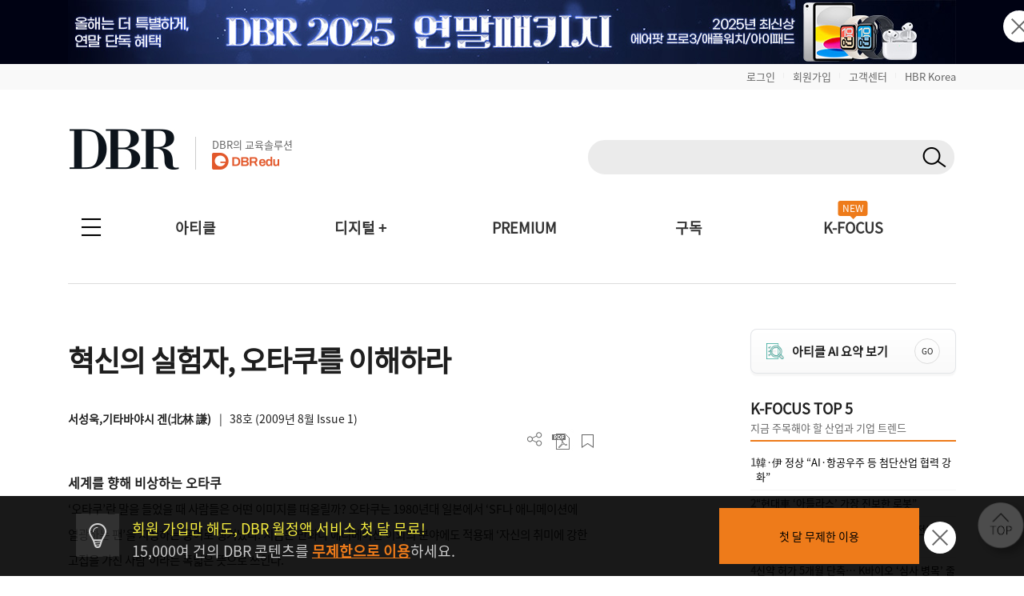

--- FILE ---
content_type: text/html; charset=UTF-8
request_url: https://dbr.donga.com/article/view/1202/article_no/2118/ac/a_view
body_size: 134268
content:
<!doctype html>
<html>

<head>
	<meta http-equiv="Content-Type" content="text/html; charset=UTF-8">
	<meta name="viewport" content="width=device-width, initial-scale=1.0, maximum-scale=1.0, user-scalable=0">
	<meta name="google-site-verification" content="VjHeOwrJeamXpn3EhUY7ZXt2_73sJVpWQ80gwDa6-rE" />
	<link rel="shortcut icon" href="/images/common/favicon_16.ico">
	<link rel="apple-touch-icon-precomposed" href="/images/common/favicon_96.png">

			<!--페이스북 인증 메타태그 등록 2021-04-21 김영순-->
		<meta name="facebook-domain-verification" content="xjvpkjk1a3fz9nzfmqe7jygmli8mav" />
		<meta name="facebook-domain-verification" content="nyedn3qpatz7zur9vbmms5epehnszw" />
		
	<!-- 메타태그 정리 -->
    <title>혁신의 실험자, 오타쿠를 이해하라 | DBR</title>
    <meta name="title" content="혁신의 실험자, 오타쿠를 이해하라 | DBR">

    <meta name="description" content="세계를 향해 비상하는 오타쿠
‘오타쿠’란 말을 들었을 때 사람들은 어떤 이미지를 떠올릴까? 오타쿠는 1980년대 일본에서 ‘SF나 애니메이션에 열광하는 팬’을 지칭하는 용어로 생겨났다. 지금은 만화나 애니메이션 이외의 분야에도 적용">

    <meta name="keywords" content="오타쿠,마케팅프레임워크,3C,트렌드, DBR">
    <meta name="news_keywords" content="오타쿠,마케팅프레임워크,3C,트렌드, DBR">

    <meta name="author" content="서성욱">

    <meta name="robots" content="index, follow">

    <link rel="canonical" href="https://dbr.donga.com/article/view/1202/article_no/2118">


    <meta property="og:url" content="https://dbr.donga.com/article/view/1202/article_no/2118">

    <meta property="og:title" content="혁신의 실험자, 오타쿠를 이해하라 | DBR">

    <meta property="og:description" content="세계를 향해 비상하는 오타쿠
‘오타쿠’란 말을 들었을 때 사람들은 어떤 이미지를 떠올릴까? 오타쿠는 1980년대 일본에서 ‘SF나 애니메이션에 열광하는 팬’을 지칭하는 용어로 생겨났다. 지금은 만화나 애니메이션 이외의 분야에도 적용">

    <meta property="og:image" content="https://dbr.donga.com/upload_dir/old/2a2e4ced72">
            <meta property="og:image:width" content="1200">
                <meta property="og:image:height" content="630">
    
    <meta property="og:site_name" content="동아비즈니스리뷰">

    <meta property="og:type" content="article">

    <meta property="og:locale" content="ko_KR">



    <meta name="twitter:card" content="summary">

    <meta name="twitter:domain" content="dbr.donga.com">

    <meta name="twitter:title" content="혁신의 실험자, 오타쿠를 이해하라 | DBR">

    <meta name="twitter:description" content="세계를 향해 비상하는 오타쿠
‘오타쿠’란 말을 들었을 때 사람들은 어떤 이미지를 떠올릴까? 오타쿠는 1980년대 일본에서 ‘SF나 애니메이션에 열광하는 팬’을 지칭하는 용어로 생겨났다. 지금은 만화나 애니메이션 이외의 분야에도 적용">

    <meta name="twitter:image" content="https://dbr.donga.com/upload_dir/old/2a2e4ced72">

    <meta name="article:author" content="서성욱">

    <meta property="article:publisher" content="https://www.facebook.com/dbrinsight/">

    <meta property="article:publisher:name" content="동아비즈니스리뷰">

    <meta property="article:published_time" content="2009-07-21T00:00:00+09:00">


    <meta property="article:section" content="마케팅/세일즈">

    <meta property="article:section2" content="Eye on Japan">

    <meta property="article:tag" content="오타쿠,마케팅프레임워크,3C,트렌드, DBR">

    <!-- JSON-LD 구조화 데이터 -->
            <script type="application/ld+json">
        {
    "@context": "https://schema.org",
    "@type": "Article",
    "headline": "혁신의 실험자, 오타쿠를 이해하라",
    "url": "https://dbr.donga.com/article/view/1202/article_no/2118",
    "mainEntityOfPage": {
        "@type": "WebPage",
        "@id": "https://dbr.donga.com/article/view/1202/article_no/2118"
    },
    "description": "세계를 향해 비상하는 오타쿠\r\n‘오타쿠’란 말을 들었을 때 사람들은 어떤 이미지를 떠올릴까? 오타쿠는 1980년대 일본에서 ‘SF나 애니메이션에 열광하는 팬’을 지칭하는 용어로 생겨났다. 지금은 만화나 애니메이션 이외의 분야에도 적용",
    "datePublished": "2009-07-21T00:00:00+09:00",
    "dateModified": "2009-07-21T00:00:00+09:00",
    "author": [
        {
            "@type": "Person",
            "name": "서성욱",
            "jobTitle": "노무라 종합연구소"
        },
        {
            "@type": "Person",
            "name": "기타바야시 겐(北林 謙)",
            "jobTitle": "노무라종합연구소"
        }
    ],
    "publisher": {
        "@type": "Organization",
        "name": "동아비즈니스리뷰",
        "url": "https://dbr.donga.com",
        "logo": {
            "@type": "ImageObject",
            "url": "https://dbr.donga.com/images/common/logo.png",
            "width": 200,
            "height": 60
        }
    },
    "image": {
        "@type": "ImageObject",
        "url": "https://dbr.donga.com/upload_dir/old/2a2e4ced72",
        "width": 1200,
        "height": 630
    },
    "articleSection": "마케팅/세일즈",
    "keywords": [
        "오타쿠",
        "마케팅프레임워크",
        "3C",
        "트렌드"
    ],
    "inLanguage": "ko-KR",
    "articleBody": "세계를 향해 비상하는 오타쿠\r\n‘오타쿠’란 말을 들었을 때 사람들은 어떤 이미지를 떠올릴까? 오타쿠는 1980년대 일본에서 ‘SF나 애니메이션에 열광하는 팬’을 지칭하는 용어로 생겨났다. 지금은 만화나 애니메이션 이외의 분야에도 적용돼 ‘자신의 취미에 강한 고집을 가진 사람’이라는 폭넓은 뜻으로 쓰인다.\r\n \r\n \r\n\n                              \n                              \n                              \r\n \r\n오타쿠란 말 자체는 SF 및 애니메이션 팬들...",
    "isPartOf": {
        "@type": "PublicationIssue",
        "issueNumber": 38,
        "isPartOf": {
            "@type": "Periodical",
            "name": "DBR",
            "publisher": {
                "@type": "Organization",
                "name": "동아비즈니스리뷰"
            }
        }
    }
}        </script>
            <script type="application/ld+json">
        {
    "@context": "https://schema.org",
    "@type": "BreadcrumbList",
    "itemListElement": [
        {
            "@type": "ListItem",
            "position": 1,
            "name": "DBR",
            "item": "https://dbr.donga.com"
        },
        {
            "@type": "ListItem",
            "position": 2,
            "name": "마케팅/세일즈",
            "item": "https://dbr.donga.com/article/index/1202"
        },
        {
            "@type": "ListItem",
            "position": 3,
            "name": "혁신의 실험자, 오타쿠를 이해하라",
            "item": "https://dbr.donga.com/article/view/1202/article_no/2118"
        }
    ]
}        </script>
    
	<script type="text/javascript" src="/js/2022/jquery_min_1.8.0.js"></script>
	<!--<script type="text/javascript" src="/js/jquery-1.12.1.min.js"></script>-->

			<link rel="stylesheet" href="/css/2022/banner.css?v=202601220736">

			<script type="text/javascript" src="/js/2022/common.js?v=20260122"></script>
		<script type="text/javascript" src="/js/new/jquery.cookie.js"></script>
			<script type="text/javascript">
		(function ($) {
			$(document).ready(function () {

				//모바일 디바이스 정보 체크하여 쿠키 생성
				//var imchk    = getCookie( 'imchk' );
				var is_mobile = mobileDetect();
				$.cookie('imchk', is_mobile, { expires: 1, path: '/' });

									var classnm = ".side_sticky";
								var floatPosition = parseInt($(classnm).css('top'));
				$(window).scroll(function () {
					var scrollTop = $(window).scrollTop();
					var newPosition = floatPosition + scrollTop + 'px';
					$(classnm).stop().animate({ 'top': newPosition }, 200);
				});

				//TOP 배너 클릭 수 처리
				top_banner_click = function (banner_id) {
					// alert(banner_id);
					var dataString = "banner_id=" + banner_id;
					$.ajax({
						type: "POST",
						url: "/proc/banner_click",
						data: dataString,
						headers: { "cache-control": "no-cache", "pragma": "no-cache" },
						dataType: "json",
						cache: false,
						async: true, // true: 비동기, false: 동기
						success: function (data) {
							if (data['code'] == 1) {
								// alert(data['msg']);
								if (data['link_format'] == '_blank') {
									window.open(data['link_url'], "_blank");
								}
								else {
									location.href = data['link_url'];
								}
							}
							else {
								//alert(data['msg']);
								if (data['link_format'] == '_blank') {
									window.open(data['link_url'], "_blank");
								}
								else {
									location.href = data['link_url'];
								}
							}
						},
						error: function (jqXHR, textStatus, errorThrown) {
							//alert("에러 jqXHR : " + jqXHR.status);
							//alert(textStatus + ", " + errorThrown);
							//return false;
							if (data['link_format'] == '_blank') {
								window.open(data['link_url'], "_blank");
							}
							else {
								location.href = data['link_url'];
							}
						}
					});
				}

									$(document).bind('keydown', function (e) {
						if (e.keyCode == 123 /* F12 */) {
							e.preventDefault();
							e.returnValue = false;
						}
					});
				
			TopBanneropen = function (winName) {
				var $topBanner = $("#topbanner");
				if (!$topBanner.length) {
					return;
				}
				var topBannerCookie = getCookie(winName);
				if (!topBannerCookie) {
					$topBanner.removeClass('is-hidden');
					// $("#topbanner").removeClass('topbanner none').addClass('topbanner');

												dataString = "ad_area=4";
												$.ajax({
							type: "POSt",
							url: "/proc/ad_history",
							data: dataString,
							headers: { "cache-control": "no-cache", "pragma": "no-cache" },
							dataType: "json",
							cache: false,
							async: true, // true: 비동기, false: 동기
							success: function (data) {
								if (data['code'] == 1) {
									// alert(data['msg']);
								}
								else {
									// alert(data['msg']);
								}
							},
							error: function (jqXHR, textStatus, errorThrown) {
								//alert("에러 jqXHR : " + jqXHR.status);
								// alert(textStatus + ", " + errorThrown);
								return false;
							}
						});
							}
				else {
					$topBanner.addClass('is-hidden');
				}
			}

				TopBannerclose = function (winName, expiredays) {
					setCookie(winName, "done", expiredays);
				var $topBanner = $("#topbanner");
				if ($topBanner.length) {
					$topBanner.addClass('is-hidden');
				}
				}

				goSearch = function (key, keyword, frmID) {
					//var keyword = $("input[name=q]").val();
					if (keyword == '') {
						alert('검색어를 입력해 주세요.');
						return false;
					}
					$("input[name=q]").val(keyword);
					$("input[name=query]").val(keyword);

					//var RegExp = /[\{\}\[\]\/?.,;:|\)*~`!^\-_+┼<>@\#$%&\'\"\\\(\=]/gi;  //정규식 구문
					// if (RegExp.test(keyword)) {
					// // 특수문자 모두 제거
					// keyword = keyword.replace(RegExp , '');
					// }

					$("input[name=q]").val(keyword);
					$("input[name=query]").val(keyword);

					if (key != 'D') {
						$("#sno").val(key);
					}
					//검색어 히스토리 저장
					var dataString = $("#" + frmID).serialize();
					//alert(dataString);
					$.ajax({
						type: "POST",
						url: "/search/ajaxKeyword/",
						data: dataString,
						headers: { "cache-control": "no-cache", "pragma": "no-cache" },
						dataType: "json",
						cache: false,
						async: false, // true: 비동기, false: 동기
						success: function (data) {
							//alert(data);
							if (data['code'] == 1) {
								// alert(data['msg']);
								// return;
								$("#" + frmID).attr("action", "/search");
								$("#" + frmID).submit();
							}
							else {
								alert(data['msg']);
								return false;
							}
						},
						error: function (jqXHR, textStatus, errorThrown) {
							//alert("에러 jqXHR : " + jqXHR.status);
							alert(textStatus + ", " + errorThrown);
							return false;
						}
					});
				}

				TopBanneropen('topbanner');
			});
		})(jQuery);

		function setCookie(name, value, expiredays) {
			var todayDate = new Date();
			todayDate.setDate(todayDate.getDate() + expiredays);
			document.cookie = name + "=" + escape(value) + "; path=/; expires=" + todayDate.toGMTString() + ";";
		}

		function getCookie(name) {
			var nameOfCookie = name + "=";
			var x = 0;
			while (x <= document.cookie.length) {
				var y = (x + nameOfCookie.length);
				if (document.cookie.substring(x, y) == nameOfCookie) {
					if ((endOfCookie = document.cookie.indexOf(";", y)) == -1) {
						endOfCookie = document.cookie.length;
					}
					return unescape(document.cookie.substring(y, endOfCookie));
				}
				x = document.cookie.indexOf(" ", x) + 1;
				if (x == 0) break;
			}
			return "";
		}
	</script>

			<script defer type="text/javascript" charset="utf-8"
		src="//tagm.uneedcomms.com/tgm/dbrdongacom/uneedcomms_tgm.js"></script>
	
		
    <script type="text/javascript" charset="UTF-8" src="//t1.daumcdn.net/kas/static/kp.js"></script>
    <script type="text/javascript">
        var track_id = '1396860707178628201';
        // 카카오픽셀 스크립트 로드 완료를 기다림
        function initKakaoPixel() {

            if (typeof kakaoPixel === 'undefined') {
                return;
            }
            
                        kakaoPixel(track_id).pageView();

                        
                        
                                    
                        
            
            
            
                        
        }

        // DOM 로드 완료 후 실행
        if (document.readyState === 'loading') {
            document.addEventListener('DOMContentLoaded', initKakaoPixel);
        } else {
            initKakaoPixel();
        }
    </script>

		<!-- Google Tag Manager -->
	<script>(function (w, d, s, l, i) {
			w[l] = w[l] || []; w[l].push({
				'gtm.start':
					new Date().getTime(), event: 'gtm.js'
			}); var f = d.getElementsByTagName(s)[0],
				j = d.createElement(s), dl = l != 'dataLayer' ? '&l=' + l : ''; j.async = true; j.src =
					'https://www.googletagmanager.com/gtm.js?id=' + i + dl; f.parentNode.insertBefore(j, f);
		})(window, document, 'script', 'dataLayer', 'GTM-NVP78ZD');</script>
	<!-- End Google Tag Manager -->
		<script>
		(function (i, s, o, g, r, a, m) {
			i['GoogleAnalyticsObject'] = r; i[r] = i[r] || function () {
				(i[r].q = i[r].q || []).push(arguments)
			}, i[r].l = 1 * new Date(); a = s.createElement(o),
				m = s.getElementsByTagName(o)[0]; a.async = 1; a.src = g; m.parentNode.insertBefore(a, m)
		})(window, document, 'script', 'https://www.google-analytics.com/analytics.js', 'ga');

		ga('create', 'UA-96059929-1', 'auto');
		ga('send', 'pageview');

	</script>
	
		<!-- 2017-10-30 신규추적코드 삽입-->
	<!-- Global site tag (gtag.js) - Google Analytics -->
	<script async src="https://www.googletagmanager.com/gtag/js?id=UA-96059929-3"></script>
	<script>
		window.dataLayer = window.dataLayer || [];
		function gtag() {
			dataLayer.push(arguments);
		}
		gtag('js', new Date());
		gtag('config', 'UA-96059929-3');
		ga('require', 'displayfeatures');
	</script>
	
	<!-- 2021-08-03 신규추적코드 삽입-->
	<!-- Global site tag (gtag.js) - Google Ads: 828111483 -->
	<script async src="https://www.googletagmanager.com/gtag/js?id=AW-828111483"></script>
	<script>
		window.dataLayer = window.dataLayer || [];
		function gtag() {
			dataLayer.push(arguments);
		}
		gtag('js', new Date());
		gtag('config', 'AW-828111483');
		//2021-09-07 블라인드 티켓 구글디스커버리 광고 전환 코드 삽입
		gtag('config', 'AW-311756516');
	</script>

		<!-- Facebook Pixel Code 2019-11-04 김영순 -->
		<!-- Facebook Pixel Code -->
	<script>
				!function (f, b, e, v, n, t, s) {
					if (f.fbq) return; n = f.fbq = function () {
						n.callMethod ?
							n.callMethod.apply(n, arguments) : n.queue.push(arguments)
					};
					if (!f._fbq) f._fbq = n; n.push = n; n.loaded = !0; n.version = '2.0';
					n.queue = []; t = b.createElement(e); t.async = !0;
					t.src = v; s = b.getElementsByTagName(e)[0];
					s.parentNode.insertBefore(t, s)
				}(window, document, 'script',
					'https://connect.facebook.net/en_US/fbevents.js');
			  fbq('init', '1683553561964244');
			  //모든페이지에 공통으로 호출되는 곳에 삽입(모든 페이지에서 실행)
			  fbq('track', 'PageView');
	</script>
	<noscript>
		<img height="1" width="1" style="display:none"
			src="https://www.facebook.com/tr?id=1683553561964244&ev=PageView&noscript=1" />
	</noscript>
	<!-- End Facebook Pixel Code -->
		<!-- Facebook Pixel Code 2019-11-04 김영순 -->

		<!-- 카울리 스크립트 공통영역 2021-06-03 김영순 -->
	<script type="text/javascript">
			  window._paq = window._paq || [];
			  _paq.push(['track_code', "421624f1-a413-4bde-b71c-09cb9d5f3fd2"]);
			  _paq.push(['event_name', 'OPEN']);
			  _paq.push(['send_event']);
			  (function () {
				  var u = "//image.cauly.co.kr/script/";
				  var d = document, g = d.createElement('script'), s = d.getElementsByTagName('script')[0];
				  g.type = 'text/javascript';
				  g.async = true;
				  g.defer = true;
				  g.src = u + 'caulytracker_async.js';
				  s.parentNode.insertBefore(g, s);
			  })();
	</script>
	
				<link rel="stylesheet" type="text/css" href="/css/2022/font.css?v=202601220736">
	<link rel="stylesheet" type="text/css" href="/css/2022/base.css?v=202601220736">
	<link rel="stylesheet" type="text/css" href="/css/2022/style_o.css?v=202601220736">
	<link rel="stylesheet" type="text/css" href="/css/2022/sub.css?v=202601220736">
	<link rel="stylesheet" type="text/css" href="/css/2022/pop.css?v=202601220736">
	<link rel="stylesheet" type="text/css" href="/css/2022/main.css?v=202601220736">
	<link rel="stylesheet" type="text/css" href="/css/2022/sub_content.css?v=202601220736">
	<link rel="stylesheet" type="text/css" href="/css/2022/board.css?v=202601220736">
	<link rel="stylesheet" type="text/css" href="/css/2022/content.css?v=202601220736">
	<link rel="stylesheet" type="text/css" href="/css/2022/login.css?v=202601220736">
	<link rel="stylesheet" type="text/css" href="/css/2022/layout.css?v=202601220736">
	<link rel="stylesheet" type="text/css" href="/css/2022/layout2.css?v=202601220736">
	<link rel="stylesheet" type="text/css" href="/css/2022/service.css?v=202601220736">
	<link rel="stylesheet" type="text/css" href="/css/2022/service_new.css?v=202601220736">
	<link rel="stylesheet" type="text/css" href="/css/2022/main_o.css?v=202601220736">

	
	
	<link rel="stylesheet" href="/css/2022/import.css?v=20260122" type="text/css" media="screen" />

</head>

<body 	oncontextmenu="return false" onselectstart="return false" ondragstart="return false" 
	>
		<script type="text/javascript">
			(function ($) {
				$(document).ready(function () {
					$(".pc-slide").not(".active").hide(); //화면 로딩 후 첫번째 div를 제외한 나머지 숨김
					setInterval(nextSlidePc, 5000); //5초(5000)마다 다음 슬라이드로 넘어감

					$(".mo-slide").not(".active").hide(); //화면 로딩 후 첫번째 div를 제외한 나머지 숨김
					setInterval(nextSlideMo, 5000); //5초(5000)마다 다음 슬라이드로 넘어감
				});

				//다음 슬라이드(PC)
				function nextSlidePc() {
					$(".pc-slide").hide();
					var allSlide = $(".pc-slide");
					var currentIndex = 0;

					$(".pc-slide").each(function (index, item) {
						if ($(this).hasClass("active")) {
							currentIndex = index;
						}
					});

					var newIndex = 0;

					if (currentIndex >= allSlide.length - 1) {
						//현재 슬라이드 index가 마지막 순서면 0번째로 보냄(무한반복)
						newIndex = 0;
					} else {
						//현재 슬라이드의 index에서 한 칸 만큼 앞으로 간 index 지정
						newIndex = currentIndex + 1;
					}
					$(".pc-slide").removeClass("active");
					$(".pc-slide").eq(newIndex).addClass("active");
					$(".pc-slide").eq(newIndex).show();
				}

				//다음 슬라이드(모바일)
				function nextSlideMo() {
					$(".mo-slide").hide();
					var allSlide = $(".mo-slide");
					var currentIndex = 0;

					$(".mo-slide").each(function (index, item) {
						if ($(this).hasClass("active")) {
							currentIndex = index;
						}
					});

					var newIndex = 0;

					if (currentIndex >= allSlide.length - 1) {
						//현재 슬라이드 index가 마지막 순서면 0번째로 보냄(무한반복)
						newIndex = 0;
					} else {
						//현재 슬라이드의 index에서 한 칸 만큼 앞으로 간 index 지정
						newIndex = currentIndex + 1;
					}
					$(".mo-slide").removeClass("active");
					$(".mo-slide").eq(newIndex).addClass("active");
					$(".mo-slide").eq(newIndex).show();
				}
			})(jQuery);
	</script>





	<!--그래픽DBR-->
	<script type="text/javascript" src="/js/jquery.vgrid.min.js"></script>

	<div id="topbanner" class="top-banner-wrap">
		<ul class="pc-slideshow-container">
						<li class="pc-slide fade active" style="height:80px; background:#000213;">
				<a href="#" onclick="top_banner_click('682');">
					<img src="/upload_dir/banner/2025/5e212d03a12831cb871adc71ba47f053.jpg"
						alt="2025 연말패키지_PC" class="ban-pc-view" /><!--pc 배너-->
				</a>
			</li>
						<li class="pc-slide fade " style="height:80px; background:#211f1d;">
				<a href="#" onclick="top_banner_click('692');">
					<img src="/upload_dir/banner/2025/ddd71ddd6a8c02ac0d3b2b5490729e96.jpg"
						alt="2026 비즈니스 트렌드 인사이트 단행본_PC" class="ban-pc-view" /><!--pc 배너-->
				</a>
			</li>
					</ul>
		<ul class="mo-slideshow-container">
						<li class="mo-slide fade active" style="background:#000213;">
				<a href="#" onclick="top_banner_click('683');">
					<img src="/upload_dir/banner/2025/e3d9ee7a8a3fd889b493e2346792cc56.jpg"
						alt="2025 연말패키지_MO"
						class="ban-m-view" /><!--pc브라우저 창크기 줄였을때(모바일 이미지와 동일)-->
				</a>
			</li>
						<li class="mo-slide fade " style="background:#211f1d;">
				<a href="#" onclick="top_banner_click('693');">
					<img src="/upload_dir/banner/2025/6672d4be083e7e00dbe67a447dcf38d6.jpg"
						alt="2026 비즈니스 트렌드 인사이트 단행본_MO"
						class="ban-m-view" /><!--pc브라우저 창크기 줄였을때(모바일 이미지와 동일)-->
				</a>
			</li>
					</ul>
		<button onclick="TopBannerclose('topbanner', 1);" class="close"><img src="/images/banner/x.png"
				alt="닫기" /></button><!--클릭시 하루동안 안보이게 해주세요-->
	</div>
		<style>
		.top-banner-wrap {
			position: relative;
		}

		.top-banner-wrap.is-hidden {
			display: none;
		}

		.pc-slideshow-container,
		.mo-slideshow-container {
			margin: 0;
			padding: 0;
			list-style: none;
		}

		.pc-slideshow-container .pc-slide,
		.mo-slideshow-container .mo-slide {
			display: none;
		}

		.pc-slideshow-container .pc-slide.active,
		.mo-slideshow-container .mo-slide.active {
			display: block;
		}

		.mo-slideshow-container .mo-slide {
			min-height: 80px;
		}

		.top_bar {
			text-align: right;
			padding: 6px 0px;
			display: block;
			background: #f9f9f9;
		}

		.top_bar_txt {
			font-size: 1.3em !important;
			color: #666 !important;
		}

		.top_bar_line {
			font-size: 0.6em;
			color: #ddd;
			vertical-align: text-top;
			padding: 0 10px;
		}

		.top_edu_btn {
			color: #fff !important;
			font-weight: bold !important;
			font-size: 1.4em !important;
			background: #ee7b1a;
			padding: 6px 10px;
			margin-left: 5px;
		}

		.logo_edu {
			display: inline-block;
			margin-left: 20px;
			padding-left: 20px;
			border-left: 1px solid #ccc;
			position: absolute;
			bottom: 8px;
		}

		.logo_edu_txt {
			font-size: 1.3em;
			color: #666;
			font-weight: normal;
		}

		@media(max-width: 768px) {
			.top_bar {
				display: none;
			}

			.top_bar_txt {
				display: none;
			}

			.top_edu_btn {
				display: none;
			}
		}
	</style>
	<div class="top_bar">
		<section class="wrapper">
						<a href="/login?re_url=/article/view/1202/article_no/2118/ac/a_view" class="top_bar_txt">로그인</a><span
				class="top_bar_line">|</span><a href="/join?re_url=/article/view/1202/article_no/2118/ac/a_view"
				class="top_bar_txt">회원가입</a><span class="top_bar_line">|</span><a href="/help/faq"
				class="top_bar_txt">고객센터</a><span class="top_bar_line">|</span><a href="https://www.hbrkorea.com"
				class="top_bar_txt">HBR Korea</a>
					</section>
	</div>

	<section class="wrapper">            <a href="#top" class="side_top_link" aria-label="페이지 맨 위로 이동">
            <img src="/images/2022/side_top.png" alt="페이지 맨 위로 이동" width="74" height="74">
        </a>
    
<!--PC 검색 영역 -->
<form action="javascript://" method="get" id="gnbSearchForm" name="gnbSearchForm" accept-charset="utf-8">
<input type="hidden" name="set" id="set" value="DBR_TOTAL"/>
<input type="hidden" name="page" id="page" value="1"/>
<input type="hidden" name="sort" id="sort" value=""/>
<input type="hidden" name="query" id="query1" value=""/>
<input type="hidden" name="oldq" id="oldq" value=""/>
<input type="hidden" name="sno" id="sno" value=""/>
<!-- TOP 앵커 추가 :: 2025-11-06 박은진-->
<div id="top"></div>

<div class="dbr_header_pc">
    <a href="/"><img src="/images/2022/logo.jpg" alt="DBR로고"></a>    
    <a href="https://www.dbredu.com" target="_blank" class="logo_edu">
      <h5 class="logo_edu_txt">DBR의 교육솔루션</h5>
      <img src="/images/2022/logo_dbredu.png" alt="DBR에듀 로고">
      <!--h5 class="logo_edu_txt">DBR과 함께하는</h5>
      <img src="https://dbr.donga.com/images/2022/logo_ces.png" alt="CES 인사이트 투어"-->
    </a>
    <div class="header_search_wrap">
        <!-- 검색창 구조 변경 2023-05-02 박은진
        <span><input type="text" class="input_search" id="q" name="q" onKeydown="javascript:if(event.keyCode==13) {goSearch('D',this.value,'gnbSearchForm');}"></span>-->
        <span class="search_input">
            <input type="text" class="search_text" id="q" name="q" onKeydown="javascript:if(event.keyCode==13) { goSearch('D',this.value,'gnbSearchForm');}">
            <button type="button" class="search_btn" id="search_btn" name="search_btn" onclick="goSearch('D',document.gnbSearchForm.q.value,'gnbSearchForm');"></button>
        </span>
                <!--span class="join_log">
        	            <a href="/login?re_url=/article/view/1202/article_no/2118/ac/a_view">로그인</a> / <a href="/join?re_url=/article/view/1202/article_no/2118/ac/a_view">회원가입</a>
        </span-->
            </div>
    </div>
</form>
<!--PC 검색 영역 -->

<script type='text/javascript'>
    var search_input = $('.search_input');
    var search_text = $('.search_text');
    var search_btn = $('.search_btn');
    search_text.focus(function(){
        search_input.addClass('focus');
        search_text.addClass('focus_txt');
        search_btn.addClass('focus_btn');
    });
    search_text.blur(function(){
        search_input.removeClass('focus');
        search_text.removeClass('focus_txt');
        search_btn.removeClass('focus_btn');
    })
</script><!-- 모바일 햄버거 메뉴 -->
<div class="dbr_header_mo">
    <a href="/"><img src="/images/2022/logo.jpg" alt="DBR로고" class="btn_logo"></a>
    <!--a href="/askbiz/index"><img src="https://dbr.donga.com/images/2022/ab_logo_m.png" alt="Askbiz 버튼" class="btn_askbiz"></a-->
    <a href="/search/mobile"><img src="/images/2022/btn_search_mo.png" alt="검색버튼" class="btn_search"></a>
    <img src="/images/2022/top_allmenu_off.jpg" alt="메뉴버튼" class="btn_menu_mo mo_menu">
    <!--<div class="mo_menu">
      <a href="#">menu</a>
    </div>-->
    <!-- 메뉴 UI 개선 : 2024-03-05 박은진 -->
    <div class="left_gnbWrap">
        <div class="left_gnb_menu">
            <a href="/" style="flex:0 0 60%;"><img src="/images/2022/m_logo_menu.png" alt="DBR 로고"></a>
                                    <a href="/login?re_url=/article/view/1202/article_no/2118/ac/a_view" class="btn_mo_menu"><strong>로그인</strong></a>
                        <a href="#" class="close"><img src="/images/2022/m_menu_close.png" alt="모바일메뉴닫기"></a>
        </div>
        <ul>
            <li class="active">
                <a href="#" class="menu_one">아티클</a>
                <ul class="m_submenu_wrap">
                    <li>
                        <dl>
                        <dd><a href="/special">스페셜 리포트</a></dd>
                        <dd><a href="/article/index/1901">케이스 스터디</a></dd>
                        </dl>
                        <dl>
                        <dd><a href="/article/index/1906">위기경영 마스터</a></dd>
                        <dd><a href="/article/index/1203">경영일반/경영전략</a></dd>
                        </dl>
                        <dl>
                        <dd><a href="/article/index/1201">인사/조직</a></dd>
                        <dd><a href="/article/index/1202">마케팅/세일즈</a></dd>
                        </dl>
                        <dl>
                        <dd><a href="/article/index/1306">리더십/자기계발</a></dd>
                        <dd><a href="/article/index/1905">인문</a></dd>
                        </dl>
                        <dl>
                        <dd><a href="/article/index/1904">AI/DT</a></dd>    
                        <dd><a href="/service/pdf">PDF 전체보기</a></dd>
                        </dl>
                        <dl>
                        <dd><a href="/advertorial">애드버토리얼</a></dd>    
                        <dd></dd>
                        </dl>
                        <!--dl>
                        <dd><a href="/article/index/1401">글로벌리포트</a></dd>
                        <dd><a href="/article/index/1205">재무회계</a></dd>
                        </dl-->
                    </li>
                </ul>
            </li>
            <li class="active">
                <a href="#" class="menu_one">디지털 +</a>
                <ul class="m_submenu_wrap">
                    <li>
                        <dl>
                        <dd><a href="/casestudyhub">Case Study Hub<span class="engtag">ENG</span></a></dd>
                        <dd><a href="/teamleader">팀장클럽</a></dd>
                        </dl>
                        <dl>
                        <dd><a href="/audio_dbr">audio DBR<img src="https://dbr.donga.com/images/common/icon_audio_wh.png" style="width:16px; margin-left:7px; position:absolute; top:8px;"></a></dd>
                        <dd><a href="/brdq">브랜더쿠</a></dd>
                        </dl>
                    </li>
                </ul>
            </li>            
            <li><a href="/kfocus" class="menu_one">K-FOCUS</a></li>
            <li><a href="/service" class="menu_one">구독신청</a></li>
            <li><a href="/event" class="menu_one">이벤트</a></li>
            <li><a href="/help/faq/cid/1_1_1" class="menu_one">고객센터</a></li>
            <li><a href="/premium" class="menu_one">PREMIUM</a></li>
            <li><a href="/mypage" class="menu_one">MY DBR</a></li>
        </ul>
    </div>
</div>
<!-- 모바일 햄버거 메뉴 -->

<!-- 전체메뉴 -->
<nav>
    <div class="allmenu_n">
        <input type="checkbox" class="" id="collapsible">
        <label for="collapsible"></label>
        <ul id="menuitems" class="menuitems">
            <li>
                <p>아티클</p>
                <div class="allmenu_sub">
                    <!--span><a href="/article/index/total">전체 기사 보기</a></span-->
                    <span><a href="/special" style="color:#ee7b1a;">스페셜 리포트</a></span>
                    <span><a href="/article/index/1901" style="color:#ee7b1a;">케이스 스터디</a></span>
                    <span><a href="/article/index/1906" style="color:#ee7b1a;">위기경영 마스터</a></span><br>
                    <!--span>직무별</span><span class="line">|</span-->
                    <span><a href="/article/index/1203">경영전략/경영일반</a></span>
                    <!--span><a href="/article/index/1206">경영일반</a></span>
                    <span><a href="/article/index/1203">경영전략</a></span-->
                    <span><a href="/article/index/1201">인사/조직</a></span>
                    <!--span><a href="/article/index/1306">리더십</a></span-->
                    <span><a href="/article/index/1202">마케팅/세일즈</a></span>
                    <span><a href="/article/index/1306">리더십/자기계발</a></span>
                    <span><a href="/article/index/1905">인문</a></span>
                    <span><a href="/article/index/1904">AI/DT</a></span>
                    <!--span><a href="/article/index/1205">재무회계</a></span>
                    <span><a href="/article/index/1303">자기계발</a></span>
                    <span><a href="/article/index/1401">글로벌리포트</a></span--><br>
                    <!--span>업종별</span><span class="line">|</span>
                    <span><a href="/article/index/2101">스타트업</a></span>
                    <span><a href="/article/index/2102">IT</a></span>
                    <span><a href="/article/index/2103">의료</a></span>
                    <span><a href="/article/index/2104">금융</a></span>
                    <span><a href="/article/index/2105">유통</a></span>
                    <span><a href="/article/index/2106">건설/제조</a></span>
                    <span><a href="/article/index/2107">서비스</a></span><br-->
                    <span><a href="/article/index/total">전체 기사 보기</a></span>
                    <span><a href="/magazine">호수별</a></span>
                    <span style="margin-left:20px;"><a href="/service/pdf">PDF 전체보기</a></span>
                    <!--span><a href="/series/lists">연재물별</a></span>
                    <span><a href="/author/lists">필진별</a></span>
                    <span><a href="/graphic">그래픽DBR</a></span-->
                    <span><a href="/advertorial">애드버토리얼</a></span>
                </div>
            </li>
            <li>
                <p>디지털 +</p>
                <div class="allmenu_sub">
                    <span><a href="/casestudyhub">Case Study Hub<i class="engtag">ENG</i></a></span>
                    <span><a href="/audio_dbr">audio DBR<img src="https://dbr.donga.com/images/common/icon_audio_gr.png" style="width:16px; margin-left:7px; position:absolute; top:4px;"></a></span>
                    <span><a href="/teamleader" style="padding-left:25px;">팀장클럽</a></span>
                    <span><a href="/brdq" style="padding-left:8px;">브랜더쿠</a></span>                    
                </div>
            </li>
            <li>
                <p>구독</p>
                <div class="allmenu_sub">
                    <span><a href="/service/month">월정액 서비스</a></span>
                    <span><a href="/service/year">연간 서비스</a></span>
                    <span><a href="/service/single">낱권</a></span>
                    <!--span><a href="/service/audio">오디오북</a></span>
                    <span><a href="/service/ebook">eBook</a></span-->
                    <span><a href="/service/general">PDF</a></span>
                    <span><a href="/service/cartload">대량/법인</a></span>
                    <!--<span><a href="/service/academy">아카데미</a></span>-->
                </div>
            </li>
            <!--li>
                <p>비즈런</p>
                <div class="allmenu_sub">
                    <span><a href="/bizlearn">전체강좌</a></span>
                    <span><a href="/bizlearn/lists/category/3101">패키지</a></span>
                    <span><a href="/bizlearn/lists/category/3102">비즈니스</a></span>
                    <span><a href="/bizlearn/lists/category/3103">마케팅</a></span>
                    <span><a href="/bizlearn/lists/category/3104">리더십</a></span>

                </div>
            </li-->
            <li>
                <p><a href="/kfocus" style="color:#ee7b1a;">K-FOCUS</a></p>
                <div class="allmenu_sub">
                    <span><a href="/kfocus/category?category_id=19_2">스타트업·테크</a></span>
                    <span><a href="/kfocus/category?category_id=19_3">바이오 헬스</a></span>
                    <span><a href="/kfocus/category?category_id=19_4">투자·글로벌 트렌드</a></span>
                </div>
            </li>
            <li>
                <p>이벤트</p>
                <div class="allmenu_sub">
                    <span><a href="/event">이벤트</a></span>
                    <!--<span><a href="/event/book">북세통</a></span>-->
                    <!--span><a href="/event/prizewinner">당첨자공지</a></span-->
                </div>
            </li>
            <li>
                <p>고객센터</p>
                <div class="allmenu_sub">
                    <span><a href="/help">공지사항</a></span>
                    <span><a href="/help/faq/cid/1_1_1">FAQ</a></span>
                    <span><a href="/help/qna">1:1문의</a></span>
                    <!--span><a href="/help/adcenter">광고문의</a></span-->
                    <span><a href="/help/gift">이용권/상품권 인증</a></span>
                    <!--span><a href="/help/sukang">비즈런 수강권 인증</a></span>
                    <span><a href="/help/ebook">eBook 이용권 인증</a></span-->
                    <!--span><a href="/help/subscr">정기 구독 인증</a></span-->
                </div>
            </li>
        </ul>
    </div>

    <ul class="menu">
        <li><a href="/article/index/total">아티클</a>
            <div class="submenu_wrap menu_w400">
                    <div class="submenu_top">
                        <ol>
                            <li><a href="/special" style="color:#ee7b1a;">스페셜 리포트</a></li>
                            <li><a href="/article/index/1901" style="color:#ee7b1a;">케이스 스터디</a></li>
                            <li><a href="/article/index/1906" style="color:#ee7b1a;">위기경영 마스터</a></li>
                        </ol>
                    </div>
                    <div class="submenu_list">
                      <ul>
                        <li><a href="/article/index/1203">경영일반/경영전략</a></li>
                        <li><a href="/article/index/1202">마케팅/세일즈</a></li>
                        <li><a href="/article/index/1905">인문</a></li>
                      </ul>
                      <ul>
                        <li><a href="/article/index/1201">인사/조직</a></li>
                        <li><a href="/article/index/1306">리더십/자기계발</a></li>
                        <li><a href="/article/index/1904">AI/DT</a></li>
                      </ul>
                        <!--ul>
                            <li><a href="/article/index/1203">직무별</a></li>
                            <li><a href="/article/index/1203">경영전략</a></li>
                            <li><a href="/article/index/1202">마케팅/세일즈</a></li>
                            <li><a href="/article/index/1201">인사/조직</a></li>
                            <li><a href="/article/index/1205">재무회계</a></li>
                        </ul>
                        <ul>
                            <li><a href="/article/index/1206">경영일반</a></li>
                            <li><a href="/article/index/1306">리더십</a></li>
                            <li><a href="/article/index/1303">자기계발</a></li>
                            <li><a href="/article/index/1401">글로벌리포트</a></li>
                            <li><a href="/article/index/2101">업종별</a></li>
                            <li><a href="/article/index/2101">스타트업</a></li>
                            <li><a href="/article/index/2102">IT</a></li>
                            <li><a href="/article/index/2103">의료</a></li>
                            <li><a href="/article/index/2104">금융</a></li>
                            <li><a href="/article/index/2105">유통</a></li>
                            <li><a href="/article/index/2106">건설/제조</a></li>
                            <li><a href="/article/index/2107">서비스</a></li>
                        </ul-->
                    </div>
                    <div class="submenu_bt">
                      <ol>
                        <li><a href="/article/index/total">전체 기사 보기</a></li>
                        <li><a href="/magazine">호수별</a></li>
                        <li><a href="/service/pdf">PDF 전체보기</a></li>
                        <li><a href="/advertorial">애드버토리얼</a></li>
                      </ol>
                        <!--ol>
                            <li><a href="/magazine">호수별</a></li>
                            <li><a href="/series/lists">연재물별</a></li>
                            <li><a href="/author/lists">필진별</a></li>
                            <li><a href="/graphic">그래픽DBR</a></li>
                            <li><a href="/service/pdf">PDF 전체보기</a></li>
                            <li><a href="/advertorial">애드버토리얼</a></li>
                        </ol-->
                    </div>
            </div>
        </li>
        <li><a href="#">디지털 +</a>
            <div class="submenu_wrap menu_w300">
                    <div class="submenu_list01">
                        <ul>
                            <li><a href="/casestudyhub"><span style="font-size:13px;">Case Study Hub</span><i class="engtag">ENG</i></a></li>
                            <li><a href="/audio_dbr">audio DBR<img src="https://dbr.donga.com/images/common/icon_audio_gr.png" style="width:16px; margin-left:7px; position:absolute; top:3px;"></a></li>
                            <li><a href="/teamleader">팀장클럽</a></li>
                            <li><a href="/brdq">브랜더쿠</a></li>
                        </ul>
                    </div>
            </div>
        </li>
        <li><a href="/premium">PREMIUM</a></li>
        <!--<li><a href="https://www.hbrkorea.com/" target="_blank">HBR</a></li>-->
        <!--li><a href="#" onclick="window.open('https://www.hbrkorea.com/', 'hbr');" onmousedown="javascript:_PL('dbr.donga.com/gnb_hbr.html');">HBR</a></li-->
        <li><a href="/service">구독</a>
            <div class="submenu_wrap">
                    <div class="submenu_list01">
                        <ul>
                            <li><a href="/service/month">월정액 서비스</a></li>
                            <li><a href="/service/year">연간 서비스</a></li>
                            <li><a href="/service/general">PDF/낱권/eBook</a></li>
                            <li><a href="/service/cartload">대량/법인</a></li>
                            <!--<li><a href="/service/academy">아카데미</a></li>-->
                        </ul>
                    </div>
            </div>
        </li>
        <li><div class="gnb_new">NEW</div><a href="/kfocus">K-FOCUS</a></li>
    </ul>
</nav>
<!-- 전체메뉴 --><!-- Facebook Pixel Code 2019-11-04 김영순 -->
<script>
    fbq('track', 'ViewContent', {
    'content_type': 'product',
    'content_category' : '마케팅/세일즈',
    'content_ids': ['article_no/2118'],
    'content_name':['[DBR] 혁신의 실험자, 오타쿠를 이해하라']
    });
</script>
<!-- Facebook Pixel Code 2019-11-04 김영순 -->
<script type="text/javascript">
(function($){
    $(document).ready(function(){
        $('.icon-annotate').click(function(event){
            var bid = $(this).attr('id');
            $('.footnote').hide();
            // $('.footnote').eq(bid).show();
            $('.footnote').eq(bid).css('display','inline-block');
        });

        $('.close').click(function(event){
             var bid = $(this).attr('id');
             $('.footnote').eq(bid).hide();
        });

        banner_click = function(banner_id){
           var dataString = "banner_id="+banner_id;
           // alert(dataString);
           $.ajax({
                type : "POST",
                url : "/proc/banner_click",
                data : dataString,
                headers: { "cache-control": "no-cache","pragma": "no-cache" },
                dataType : "json",
                cache: false,
                async: true, // true: 비동기, false: 동기
                success : function(data)
                {
                    if(data['code'] == 1)
                    {
                       //alert(data['msg']);
                       if(data['link_format'] == '_blank')
                       {
                            window.open(data['link_url'],"popup","");
                       }
                       else
                       {
                            location.href=data['link_url'];
                       }
                    }
                    else
                    {
                        alert(data['msg']);
                    }
                },
                error : function(jqXHR,textStatus, errorThrown) {
                    //alert("에러 jqXHR : " + jqXHR.status);
                    alert(textStatus + ", " + errorThrown);
                    return false;
                }
            });
		}

		$(".np_close a").click(function(e){
            $('.naver_pop').fadeOut(200);
			e.preventDefault()
        });

        $("#bar_close").click(function(){
            $('.service-app-pop').hide();
        });

    });
})(jQuery);
</script>
<script type="text/javascript" src="/js/content.js"></script>
<script type="text/javascript" src="/js/new/content_func.js"></script>
<script type="text/javascript" src="/js/new/jquery.dotdotdot.min.js"></script>
<script type="text/javascript" src="/js/new/jquery.scrollContent.js"></script>
<script type="text/javascript" src="/js/new/common.js"></script>
<script type="text/javascript" src="/js/2022/common2.js"></script>
<style>
.img_resize img{
	max-width: 100%;
  	height: auto;
  	display: block;
}

.cont-article{
	line-height : 1.8em;
}
</style>


<!-- 콘텐츠 영역 -->
<div class="container">

<!-- 무료기사 PC 좌측 배너 -->

	<div class="article_top_line"></div>
  <div class="article_warp">

    <div class="mw_size article_warp_l">
        <div class="contents">
            <!-- 아티클 상세  -->
            <div class="header-cont">
                <p class="subtitle"></p>
                <h4 class="title">혁신의 실험자, 오타쿠를 이해하라</h4>
            </div>
            <!-- 기사보기 기능영역 -->
            <div class="func-pg" style="margin:6% 0;">
                <div class="jounalist_ho"><strong>
                서성욱,기타바야시 겐(北林 謙)                </strong><span style="margin:0 1%;">  | </span> 38호 (2009년 8월 Issue 1)</div>
                <div class="func-list fl-r">
                    <ul>
                        <li>
                            <div>
                                <ul class="sns-list">
                                    <!--li class="pc-view">
                                      <a href="#" onclick="sendSns('facebook','https://dbr.donga.com/article/view/1202/article_no/2118/ac/a_view','[DBR] 혁신의 실험자, 오타쿠를 이해하라','A','2118');return false;" class="icon-fb" >페이스북</a></li-->
                                    <li><a href="#" class="last btn-other icon-sns-more">더보기</a>
                                        <div class="other-sns off">
                                            <strong class="ti">SNS 공유</strong>
                                            <ul class="other-list">
                                                <li><a href="#" onclick="sendSns('facebook','https://dbr.donga.com/article/view/1202/article_no/2118/ac/a_view','[DBR] 혁신의 실험자, 오타쿠를 이해하라','A','2118');return false;" class="icon-fb2"><span>페이스북</span></a></li>
                                                <li><a href="#" onclick="sendLink();return false;" class="icon-katalk" id="kakao-link-btn" ><span>KaKaoTalk</span></a></li>
                                                <li><a href="https://dbr.donga.com/article/view/1202/article_no/2118/ac/a_view" onclick="copy_trackback(this.href,'A','2118');return false;" class="icon-copy"><span>URL복사</span></a></li>
                                            </ul>
                                        </div>
                                    </li>
                                </ul>
                            </div>
                        </li>
                                                <li><a class="btn-pdfdown" style="cursor:pointer">PDF 다운로드</a></li>
                                        <li><a class="btn-scrap" id='' onclick="alert('로그인 후 이용하세요.');location.href='/login?re_url=/article/view/1202/article_no/2118/ac/a_view'" style="cursor:pointer">스크랩</a>
                            <div class="pop-func pop-scrap off">
                            <img src="/images/common/pop_func_arrowtop.png" class="arrow-top" alt=""/><!-- 요건 png로 -->
                            <div class="cont">
                                <form action="https://dbr.donga.com/scrap/input" method="post" name="scrapFrm" id="scrapFrm" accept-charset="utf-8">
<input type="hidden" name="csrf_token_dbr" value="7a671cc758c62121df86abca6e760c1a" style="display:none;" />
                                <div class="cont-scrap">
                                    <p class="title">스크랩</p>
                                    <div class="info-input">
                                        <div class="my-lib">
                                            <!--마이라이브러리는 기본 폴더이며 번호는 1로 고정
                                                    기본 폴더는 삭제할 수 없습니다.
                                                    스크랩 될때 기본 마이라이브러리에 함께 스크랩 된다.
                                            -->
                                            <input name="folder[]" type="hidden"  value="1"/>
                                                                                    </div>
                                        <div class="my-fold">
                                            <input type="checkbox" name="folder[]" id="newlib" value="newlib"/><a href="#"><strong class="icon-add">+</strong> <span>새로운 폴더 생성</span></a>
                                            <div class="add-fold off">
                                            <label for="folder_name" class="hidden">폴더명</label>
                                            <input type="text" id="folder_name" name="folder_name" placeholder="폴더명을 입력해주세요" class="add-fold-input" />
                                            </div>
                                        </div>
                                    </div>
                                    <div class="memo off">
                                        <p>메모입력</p>
                                        <textarea rows="3" name="memo"></textarea>
                                    </div>
                                </div>
                                <div class="pop-footer ta-c">
                                    <a href="#" id="btnScrap" onclick='scrap();return false;' class="pop-func-btn confirm">스크랩</a>
                                </div>
                                <input type="hidden" name="content_type" value="A"/>
                                <input type="hidden" name="content_no" value="2118"/>
                                </form>
                            </div>
                        </div>
                        </li>
                                                
                                                <li>
                        						                <a class="btn-summary" style="cursor: pointer" onclick="alert('로그인 후 이용하세요.');location.href='/login?re_url=/article/view/1202/article_no/2118/ac/a_view';"  target="_blank">요약보기</a>
					                                                    <li class="print_btn"><a class="btn-print last" onclick="alert('유료회원 서비스입니다.');return false;" style="cursor:pointer"><img src="/images/common/icon_func_print.png" alt="인쇄하기"/></a></li>
                                        <!-- 2022-0812 퍼블리싱 추가  모바일에만 보임-->
                    </ul>
                    <div class="pop-func pop-pdf off" id="pop_pdf">
                                          <form action="https://dbr.donga.com/pdf/pdf_download" method="post" name="pdfDownloadFrm" id="pdfDownloadFrm" accept-charset="utf-8">
<input type="hidden" name="csrf_token_dbr" value="7a671cc758c62121df86abca6e760c1a" style="display:none;" />
                      <input type="hidden" name="goods_code" id="goods_code" value="PDF_1047" />
                      <input type="hidden" name="pdf_no" id="pdf_no" value="1047" /><!--PDF 상품-->
                  </form>
                                    </div>
                </div>
            </div>
            <!-- 고정메뉴 -->
            <div class="fixNavi off">
            <div class="fixNavi-area">
                <ul class="fix-func-list">
                    <li class="first">
                        <a href="#" class="btn_sidemenu_fixed" onclick="return false();"><img src="/images/common/btn_sidemenu_fixed.png" alt="전체 메뉴보기" /></a>
                        <a href="#" class="btn_sidemenu_active_fixed off"><img src="/images/common/btn_sidemenu_active_fixed.png" alt="메뉴 닫기" /></a>
                        <!--메뉴-->
                        <nav class="fixNavi_gnb off">
                            <!-- 전체메뉴:s -->
                            <!-- <button class="btn-sidemenu mobile">전체메뉴</button>
                            <button class="btn-sidemenu desktop">전체메뉴</button> -->
                            <nav class="fix_totalmenu totalmenu_mobile">
                                <!-- 로그인 전후 -->
                                <!-- 모바일 전용 메뉴 사용X, gnb_v의 모바일 메뉴 열리도록 변경 2024-06-24 김준연
                                                                    <div class="sidemenu-header is-logout">
                                        <div class="welcom">
                                            <span class="login-txt">로그인을 해주세요</span>
                                            <div class="right">
                                                <a href="#" class="btn-side" onclick="return divchange('.totalmenu-mobile', '#login-poplayer')">로그인</a>
                                                <a href="#" class="btn-side" onclick="return divchange('.totalmenu-mobile', '#membership-poplayer')">회원가입</a>
                                            </div>
                                        </div>
                                        <a href="#" class="btn-sidemenu-close">사이드메뉴 닫기</a>
                                    </div>
                                                                
                                <div class="side-tabmenu cboth">
                                    <a href="#" class="tabmenu tab1 active">전체서비스</a>
                                    <a href="#" class="tabmenu tab2 ">MY서비스</a>
                                    <div class="tabview1 cboth">
                                       
                                        <ul class="gnbmenu-ty1">
                                            <li><a href="/editorpick"><span>에디터가 강력추천하는</span></a></li>
                                            <li><a href="/special"><span>Special Report</span></a></li>
                                            <li><a href="/article/index/1901"><span>Case Study</span></a></li>
                                            <li><a href="/graphic/thum"><span>Graphic DBR</span></a></li>
                                        </ul>
                                        <ul class="gnbmenu-ty2">
                                            <li class="">
                                            <a href="/magazine" class="title"><span>아티클</span></a>
                                            <div class="cont off">
                                                <a href="/article/index/1203"><span>경영전략</span></a>
                                                <a href="/article/index/1202"><span>마케팅/세일즈</span></a>
                                                <a href="/article/index/1201"><span>인사/조직</span></a>
                                                <a href="/article/index/1205"><span>재무회계</span></a>
                                                <a href="/article/index/1206"><span>경영일반</span></a>
                                                <a href="/article/index/1306"><span>리더십</span></a>
                                                <a href="/article/index/1303"><span>자기계발</span></a>
                                                <a href="/article/index/1401" ><span>글로벌 리포트</span></a>
                                                <a href="/article/index/2101"><span>스타트업</span></a>
                                                <a href="/article/index/2102"><span>IT</span></a>
                                                <a href="/article/index/2103"><span>의료</span></a>
                                                <a href="/article/index/2104"><span>금융</span></a>
                                                <a href="/article/index/2105"><span>유통</span></a>
                                                <a href="/article/index/2106"><span>건설/제조</span></a>
                                                <a href="/article/index/2107" ><span>서비스</span></a>
                                                <a href="/magazine"><span>호수별</span></a>
                                                <a href="/series/lists"><span>연재물별</span></a>
                                                <a href="/author/lists"><span>필진별</span></a>
                                                <a href="/author/lists"><span>그래픽 DBR</span></a>
                                                <a href="/author/lists"><span>PDF 전체보기</span></a>
                                            </div>
                                            </li>
                                            <ul class="gnbmenu-ty1">
                                                <li><a href="/premium" class="border-b-no"><span>PREMIUM</span></a></li>
                                              <li><a href="/service"><span>구독</span></a></li>
                                            </li>
                                            <li class="">
                                            <a href="/event" class="title"><span>이벤트</span></a>
                                            <div class="cont off">
                                                <a href="/event"><span>이벤트</span></a>
                                                <a href="/event/prizewinner" class="border-b-no"><span>당첨자공지</span></a>
                                            </div>
                                            </li>
                                            <li class="">
                                            <a href="#" class="title"><span>고객센터</span></a>
                                            <div class="cont off">
                                                <a href="/help"><span>공지사항</span></a>
                                                <a href="/help/faq/cid/1_1_1/"><span>FAQ</span></a>
                                                <a href="/help/qna"><span>1:1문의</span></a>
                                                <a href="/help/adcenter"><span>제휴&amp;광고문의</span></a>
                                                <a href="/help/gift"><span>이용권/상품권 인증</span></a>
                                                <a href="/help/subscr" class="border-b-no"><span>구독인증</span></a>
                                            </div>
                                            </li>
                                            <li class="">
                                            <a href="#" class="title"><span>DBR SNS</span></a>
                                            <div class="cont off">
                                                <a href="https://www.facebook.com/dbrinsight" target="_blank"><span>Facebook</span></a>
                                                <a href="https://plus-talk.kakao.com/home/%40dbr-%EB%8F%99%EC%95%84%EB%B9%84%EC%A6%88%EB%8B%88%EC%8A%A4%EB%A6%AC%EB%B7%B0" target="_blank" title="Kakao Plus"><span>카카오톡</span></a>
                                                <a href="https://m.post.naver.com/my.nhn?memberNo=22700030" target="_blank" title="Naver Post" class="border-b-no"><span>블로그</span></a>
                                            </div>
                                            </li>
                                        </ul>
                                    </div>
                                    <div class="tabview2 cboth off">
                                        
                                        <ul class="gnbmenu-ty1">
                                            <li class="active">
                                            <a href="/mypage" class="title"><span>결제내역</span></a>
                                            </li>
                                            <li>
                                            <a href="/mypage/subscription" class="title"><span>구독정보관리</span></a>
                                            </li>
                                            <li>
                                            <a href="/mypage/pdf" class="title"><span>PDF보관함</span></a>
                                            </li>
                                            <li class="">
                                            <a href="/service/basket" class="title"><span>장바구니</span></a>
                                            </li>
                                            <li class="">
                                            <a href="/mypage/scrap" class="title"><span>스크랩</span></a>
                                            </li>
                                            <li class="">
                                            <a href="/mypage/share" class="title"><span>공유함</span></a>
                                            </li>
                                            <li class="">
                                            <a href="#" class="title"><span>개인정보관리</span></a>
                                            </li>
                                            <li class="">
                                            <a href="/mypage/qna" class="title"><span>1:1문의</span></a>
                                            </li>
                                        </ul>
                                    </div>
                                </div>
                                -->
                            </nav>
                            <nav class="fix_totalmenu totalmenu_desktop">
                              <!-- 메뉴 업데이트 2024-06-10 박은진 -->
                              <ul class="menuitems01">
                                <li>
                                  <p>아티클</p>
                                  <div class="allmenu_sub">
                                    <span><a href="/special" style="color:#ee7b1a;">스페셜 리포트</a></span>
                                    <span><a href="/article/index/1901" style="color:#ee7b1a;">케이스 스터디</a></span><br>
                                    <span><a href="/article/index/1203">경영전략/경영일반</a></span>
                                    <span><a href="/article/index/1201">인사/조직</a></span>
                                    <span><a href="/article/index/1202">마케팅/세일즈</a></span>
                                    <span><a href="/article/index/1306">리더십/자기계발</a></span>
                                    <span><a href="/article/index/1905">인문</a></span>
                                    <span><a href="/article/index/1904">AI/DT</a></span><br>
                                    <span><a href="/article/index/total">전체 기사 보기</a></span>
                                    <span><a href="/magazine">호수별</a></span>
                                    <span><a href="/casestudyhub">Case Study Hub<i class="engtag">ENG</i></a></span>
                                    <span><a href="/audio_dbr">audio DBR<img src="https://dbr.donga.com/images/common/icon_audio_gr.png" style="width:16px; margin-left:7px; position:absolute; top:4px;"></a></span>
                                    <span style="margin-left:20px;"><a href="/service/pdf">PDF 전체보기</a></span>
                                  </div>
                                </li>
                                <li>
                                  <p>구독</p>
                                  <div class="allmenu_sub">
                                    <span><a href="/service/month">월정액 서비스</a></span>
                                    <span><a href="/service/year">연간 서비스</a></span>
                                    <span><a href="/service/single">낱권</a></span>
                                    <span><a href="/service/general">PDF</a></span>
                                    <span><a href="/service/cartload">대량/법인</a></span>
                                  </div>
                                </li>
                                <li>
                                  <p>이벤트</p>
                                  <div class="allmenu_sub">
                                    <span><a href="/event">이벤트</a></span>
                                  </div>
                                </li>
                                <li>
                                  <p>고객센터</p>
                                  <div class="allmenu_sub">
                                    <span><a href="/help">공지사항</a></span>
                                    <span><a href="/help/faq/cid/1_1_1">FAQ</a></span>
                                    <span><a href="/help/qna">1:1문의</a></span>
                                    <span><a href="/help/gift">이용권/상품권 인증</a></span>
                                  </div>
                                </li>
                              </ul>
                              <!-- ↓↓↓↓ 구 메뉴
                              <ul class="menuitems01">
                                <li>
                                  <p>아티클</p>
                                  <div class="allmenu_sub">
                                    <span><a href="/article/index/total">전체 기사 보기</a></span>
                                    <span><a href="/special">스페셜 리포트</a></span>
                                    <span><a href="/article/index/1901">케이스 스터디</a></span><br>
                                    <span>직무별</span><span class="line">|</span>
                                    <span><a href="/article/index/1206">경영일반</a></span>
                                    <span><a href="/article/index/1203">경영전략</a></span>
                                    <span><a href="/article/index/1201">인사/조직</a></span>
                                    <span><a href="/article/index/1306">리더십</a></span>
                                    <span><a href="/article/index/1202">마케팅/세일즈</a></span>
                                    <span><a href="/article/index/1205">재무회계</a></span>
                                    <span><a href="/article/index/1303">자기계발</a></span>
                                    <span><a href="/article/index/1401">글로벌리포트</a></span><br>
                                    <span>업종별</span><span class="line">|</span>
                                    <span><a href="/article/index/2101">스타트업</a></span>
                                    <span><a href="/article/index/2102">IT</a></span>
                                    <span><a href="/article/index/2103">의료</a></span>
                                    <span><a href="/article/index/2104">금융</a></span>
                                    <span><a href="/article/index/2105">유통</a></span>
                                    <span><a href="/article/index/2106">건설/제조</a></span>
                                    <span><a href="/article/index/2107">서비스</a></span><br>
                                    <span><a href="/magazine">호수별</a></span>
                                    <span><a href="/series/lists">연재물별</a></span>
                                    <span><a href="/author/lists">필진별</a></span>
                                    <span><a href="/graphic">그래픽DBR</a></span>
                                    <span><a href="/service/pdf">PDF 전체보기</a></span>
                                  </div>
                                </li>
                                <li>
                                  <p>비즈런</p>
                                  <div class="allmenu_sub">
                                    <span><a href="/bizlearn">전체강좌</a></span>
                                    <span><a href="/bizlearn/lists/category/3101">패키지</a></span>
                                    <span><a href="/bizlearn/lists/category/3102">비즈니스</a></span>
                                    <span><a href="/bizlearn/lists/category/3103">마케팅</a></span>
                                    <span><a href="/bizlearn/lists/category/3104">리더십</a></span>
                                  </div>
                                </li>
                                <li>
                                  <p>서비스신청</p>
                                  <div class="allmenu_sub">
                                    <span><a href="/service/month">월정액 서비스</a></span>
                                    <span><a href="/service/year">연간 서비스</a></span>
                                    <span><a href="/service/single">낱권</a></span>
                                    <span><a href="/service/audio">오디오북</a></span>
                                    <span><a href="/service/ebook">eBook</a></span>
                                    <span><a href="/service/general">PDF</a></span>
                                    <span><a href="/service/cartload">법인/단체</a></span>
                                  </div>
                                </li>
                                <li>
                                  <p>이벤트</p>
                                  <div class="allmenu_sub">
                                    <span><a href="/event">이벤트</a></span>
                                    <span><a href="/event/book">북세통</a></span>
                                    <span><a href="/event/prizewinner">당첨자공지</a></span>
                                  </div>
                                </li>
                                <li>
                                  <p>고객센터</p>
                                  <div class="allmenu_sub">
                                    <span><a href="/help">공지사항</a></span>
                                    <span><a href="/help/faq/cid/1_1_1">FAQ</a></span>
                                    <span><a href="/help/qna">1:1문의</a></span>
                                    <span><a href="/help/adcenter">제휴&amp;광고문</a></span>
                                    <span><a href="/help/gift">이용권/상품권인증</a></span>
                                    <span><a href="/help/sukang">비즈런 수강권인증</a></span>
                                    <span><a href="/help/subscr">구독인증</a></span>
                                  </div>
                                </li>
                                <li>
                                  <p>DBR SNS</p>
                                  <div class="allmenu_sub">
                                    <span><a href="https://www.facebook.com/dbrinsight" target="_blank">Facebook</a></span>
                                    <span><a href="https://plus-talk.kakao.com/home/%40dbr-%EB%8F%99%EC%95%84%EB%B9%84%EC%A6%88%EB%8B%88%EC%8A%A4%EB%A6%AC%EB%B7%B0" target="_blank" title="Kakao Plus">카카오톡</a></span>
                                    <span><a href="https://m.post.naver.com/my.nhn?memberNo=22700030" target="_blank" title="Naver Post" >블로그</a></span>
                                  </div>
                                </li>
                              </ul>
                                ↑↑↑↑ 구 메뉴-->
                            </nav>
                        </nav>
                    </li>
                    <!-- 2022-0812 퍼블리싱 추가  모바일에만 보임-->

                    <li class="share-mobile-li">
                      <a href="#" class="btn-share btn-ftx-share" id="m-btn-ftx-share"><img src="/images/common/icon_func_share_fixed.png" alt="공유" /></a>
                        <div class="fix-other-share off">
                            <strong class="ti">공유</strong>
                            <ul class="other-list">
                                <li><a href="#" class="icon-fb2" onclick="sendSns('facebook','https://dbr.donga.com/article/view/1202/article_no/2118/ac/a_view','[DBR] 혁신의 실험자, 오타쿠를 이해하라','A','2118');return false;"><span>페이스북</span></a></li>
                                <li><a href="#" onclick="sendLink();return false;" class="icon-katalk" id="kakao-link-btn" ><span>KaKaoTalk</span></a></li>
                                <li><a href="https://dbr.donga.com/article/view/1202/article_no/2118/ac/a_view" class="icon-copy" onclick="copy_trackback(this.href,'A','2118');return false;" ><span>URL복사</span></a></li>
                                <!--<li><a href="#" class="icon-email"><span>Email</span></a></li>-->
                            </ul>
                        </div>
                    </li>
                                        <li class="down_pdf"><a class="btn-pdfdown"style="cursor:pointer"><img src="/images/common/icon_func_pdf_fixed.png" alt="PDF 다운로드" /></a></li>
                                        <li class="fix-scrap-li scrap_m"><a class="btn-scrap" style="cursor:pointer;"><img src="https://dbr.donga.com/images/common/icon_func_scrap.png" alt="스크랩" /></a>
                        <div class="fix-pop-scrap pop-func pop-scrap off">
                            <img src="/images/common/pop_func_arrowtop.png" class="arrow-top" alt=""/><!-- 요건 png로 -->
                            <div class="cont">
                                <form action="https://dbr.donga.com/scrap/input" method="post" name="scrapFrm2" id="scrapFrm2" accept-charset="utf-8">
<input type="hidden" name="csrf_token_dbr" value="7a671cc758c62121df86abca6e760c1a" style="display:none;" />
                                <div class="cont-scrap">
                                    <p class="title">스크랩</p>
                                    <div class="info-input">
                                        <div class="my-lib">
                                            <!--마이라이브러리는 기본 폴더이며 번호는 1로 고정
                                                    기본 폴더는 삭제할 수 없습니다.
                                                    스크랩 될때 기본 마이라이브러리에 함께 스크랩 된다.
                                            -->
                                            <input name="folder[]" type="hidden"  value="1"/>
                                                                                    </div>
                                        <div class="my-fold">
                                            <input type="checkbox" name="folder[]" id="newlib2" value="newlib"/><a href="#"><strong class="icon-add">+</strong> <span>새로운 폴더 생성</span></a>
                                            <div class="add-fold off">
                                            <label for="folder_name" class="hidden">폴더명</label>
                                            <input type="text" id="folder_name2" name="folder_name" placeholder="폴더명을 입력해주세요" class="add-fold-input" />
                                            </div>
                                        </div>
                                    </div>
                                    <div class="memo off">
                                        <p>메모입력</p>
                                        <textarea rows="3" name="memo"></textarea>
                                    </div>
                                </div>
                                <div class="pop-footer ta-c">
                                    <a href="#" id="btnScrap" onclick='scrap();return false;' class="pop-func-btn confirm">스크랩</a>
                                </div>
                                <input type="hidden" name="content_type" value="A"/>
                                <input type="hidden" name="content_no" value="2118"/>
                                </form>
                            </div>
                        </div>
                    </li>
                                                            
                                                          <li class="summary_btn">
                      <a style="cursor: pointer" onclick="alert('로그인 후 이용하세요.');location.href='/login?re_url=/article/view/1202/article_no/2118/ac/a_view';"  target="_blank">
                      <img src="https://dbr.donga.com/images/common/icon_func_summary.png" alt="요약보기" /></a>
                      <span class="sp_bub">아티클요약</span>
                    </li>
                                      <!-- 2022-0812 퍼블리싱 추가  모바일에만 보임-->
                </ul>

                <ul class="sns-list">
                  <!-- 2022-0812 퍼블리싱 추가  PC에만 보임-->
                                    <li><a class="btn-pdfdown" style="cursor:pointer"><img src="/images/common/icon_func_pdf_fixed.png" alt="PDF 다운로드" /></a></li>
                                            <li class="fix-scrap-li"><a id='' onclick="alert('로그인 후 이용하세요.');location.href='/login?re_url=/article/view/1202/article_no/2118/ac/a_view'" style="cursor:pointer" class="btn-scrap"><img src="https://dbr.donga.com/images/common/icon_func_scrap_fixed.png" alt="스크랩" /></a>
                              <div class="fix-pop-scrap pop-func pop-scrap off">
                                  <img src="/images/common/pop_func_arrowtop.png" class="arrow-top" alt=""/><!-- 요건 png로 -->
                                  <div class="cont">
                                      <form action="https://dbr.donga.com/scrap/input" method="post" name="scrapFrm2" id="scrapFrm2" accept-charset="utf-8">
<input type="hidden" name="csrf_token_dbr" value="7a671cc758c62121df86abca6e760c1a" style="display:none;" />
                                <div class="cont-scrap">
                                    <p class="title">스크랩</p>
                                    <div class="info-input">
                                        <div class="my-lib">
                                            <!--마이라이브러리는 기본 폴더이며 번호는 1로 고정
                                                    기본 폴더는 삭제할 수 없습니다.
                                                    스크랩 될때 기본 마이라이브러리에 함께 스크랩 된다.
                                            -->
                                            <input name="folder[]" type="hidden"  value="1"/>
                                                                                    </div>
                                        <div class="my-fold">
                                            <input type="checkbox" name="folder[]" id="newlib2" value="newlib"/><a href="#"><strong class="icon-add">+</strong> <span>새로운 폴더 생성</span></a>
                                            <div class="add-fold off">
                                            <label for="folder_name" class="hidden">폴더명</label>
                                            <input type="text" id="folder_name2" name="folder_name" placeholder="폴더명을 입력해주세요" class="add-fold-input" />
                                            </div>
                                        </div>
                                    </div>
                                    <div class="memo off">
                                        <p>메모입력</p>
                                        <textarea rows="3" name="memo"></textarea>
                                    </div>
                                </div>
                                <div class="pop-footer ta-c">
                                    <a href="#" id="btnScrap" onclick='scrap();return false;' class="pop-func-btn confirm">스크랩</a>
                                </div>
                                <input type="hidden" name="content_type" value="A"/>
                                <input type="hidden" name="content_no" value="2118"/>
                                </form>
                            </div>
                              </div>
                          </li>
                                                    <li><a class="btn-print last" onclick="alert('유료회원 서비스입니다.');return false;" style="cursor:pointer"><img src="/images/common/icon_func_print.png" alt="인쇄하기"/></a></li>
                                        <!-- 2022-0812 퍼블리싱 추가  PC에만 보임-->
                    <!-- <li><a href="#"><img src="/images/common/icon_share_kakao_fixed.png" alt="카카오톡"/></a></li> -->
                    <!-- 0829 수정 -->
                    <!--li><a href="#" onclick="sendSns('facebook','https://dbr.donga.com/article/view/1202/article_no/2118/ac/a_view','[DBR] 혁신의 실험자, 오타쿠를 이해하라','A','2118');return false;" ><img src="/images/common/icon_sns_fb.png" alt="페이스북"/></a></li-->
                    <li><a href="#" class="btn-ftx-sns" ><img src="/images/common/icon_sns_more.png" alt="sns공유하기"/></a>
                            <!-- 0829 수정 -->
                        <div class="fix-other-sns off">
                            <strong class="ti">SNS 공유</strong>
                            <ul class="other-list">
                                <li><a href="#" class="icon-fb2"><span>페이스북</span></a></li>
                                <!--li class="m-view"><a href="#" class="icon-tw2"><span>트위터</span></a></li>
                                <li class="m-view"><a href="#" class="icon-kas2"><span>카카오스토리</span></a></li> -->
                                <li><a href="#" onclick="sendLink();return false;" class="icon-katalk" id="kakao-link-btn" ><span>KaKaoTalk</span></a></li>
                                <li><a href="https://dbr.donga.com/article/view/1202/article_no/2118/ac/a_view" onclick="copy_trackback(this.href,'A','2118');return false;" class="icon-copy"><span>URL복사</span></a></li>
                                <!--<li><a href="#" class="icon-email"><span>Email</span></a></li>-->
                            </ul>
                        </div>
                    </li>
                </ul>
                <div class="progress"><span class="ing"></span></div>
            </div>
        </div>
            <!-- 상세페이지 세부 기능 정의 함수 -->

          <!--//기사보기 기능영역-->
        <!-- 기사 내용영역 -->
            <div class="cboth cont-article mg-b40">
                <div style="position: relative;">
                  <!DOCTYPE html PUBLIC "-//W3C//DTD HTML 4.0 Transitional//EN" "http://www.w3.org/TR/REC-html40/loose.dtd">
<?xml encoding="UTF-8"><html><body><div style="line-height: 200%;"><strong><span style="font-size: 12pt; line-height: 200%; font-family: &#44404;&#47548;;">&#49464;&#44228;&#47484; &#54693;&#54644; &#48708;&#49345;&#54616;&#45716; &#50724;&#53440;&#53216;</span></strong></div>
<div style="line-height: 200%;"><span style="font-size: 11pt; line-height: 200%; font-family: &#44404;&#47548;;">&lsquo;&#50724;&#53440;&#53216;&rsquo;&#46976; &#47568;&#51012; &#46308;&#50632;&#51012; &#46412; &#49324;&#46988;&#46308;&#51008; &#50612;&#46500; &#51060;&#48120;&#51648;&#47484; &#46496;&#50732;&#47540;&#44620;? &#50724;&#53440;&#53216;&#45716; 1980&#45380;&#45824; &#51068;&#48376;&#50640;&#49436; &lsquo;SF&#45208; &#50528;&#45768;&#47700;&#51060;&#49496;&#50640; &#50676;&#44305;&#54616;&#45716; &#54060;&rsquo;&#51012; &#51648;&#52845;&#54616;&#45716; &#50857;&#50612;&#47196; &#49373;&#44200;&#45228;&#45796;. &#51648;&#44552;&#51008; &#47564;&#54868;&#45208; &#50528;&#45768;&#47700;&#51060;&#49496; &#51060;&#50808;&#51032; &#48516;&#50556;&#50640;&#46020; &#51201;&#50857;&#46076; &lsquo;&#51088;&#49888;&#51032; &#52712;&#48120;&#50640; &#44053;&#54620; &#44256;&#51665;&#51012; &#44032;&#51652; &#49324;&#46988;&rsquo;&#51060;&#46972;&#45716; &#54253;&#45331;&#51008; &#46907;&#51004;&#47196; &#50416;&#51064;&#45796;.</span></div>
<div style="line-height: 200%;">&nbsp;</div>
<div style="line-height: 200%;">&nbsp;</div>
<p style="line-height: 200%;" align="center">
                              </p><div class="img_resize" id="content_image0" style="display:block;">
                              <a href="/upload_dir1/source/200938/LHJ/japan_gl.jpg" rel="facebox" target="_blank"><img src="/upload_dir1/source/200938/LHJ/japan_gl.jpg" alt="" width="536" height="179" align="middle"></a>
                              </div>
<div style="line-height: 200%;">&nbsp;</div>
<div style="line-height: 200%;"><span style="font-size: 11pt; line-height: 200%; font-family: &#44404;&#47548;;">&#50724;&#53440;&#53216;&#46976; &#47568; &#51088;&#52404;&#45716; SF &#48143; &#50528;&#45768;&#47700;&#51060;&#49496; &#54060;&#46308;&#51060; &#49436;&#47196; &#49345;&#45824;&#47484; &#48512;&#47484; &#46412; &lsquo;&#45825;&#51008;(&#12362;&#23429;(&#12383;&#12367;)&#12399;)&hellip;&rsquo;&#51060;&#46972;&#44256; &#54620; &#45936;&#49436; &#50976;&#47000;&#54664;&#45796;. &#45817;&#49884;&#50640;&#45716; &#51060; &#54840;&#52845;&#50640; &#50557;&#44036;&#51032; &#47784;&#47736;&#51201;&#51064; &#45656;&#50521;&#49828;&#44032; &#46308;&#50612; &#51080;&#50632;&#45796;. &#50724;&#53440;&#53216;&#46972; &#48520;&#47532;&#45716; &#47560;&#45768;&#50500;&#46308;&#51060; &#54056;&#49496;&#50640; &#47924;&#44288;&#49900;&#54616;&#44256;, &#51452;&#47196; &#51665; &#50504;&#50640; &#53952;&#50612;&#48149;&#54784; &#51648;&#45236;&#47728;, &#53440;&#51064;&#44284;&#51032; &#52964;&#48036;&#45768;&#52992;&#51060;&#49496;&#50640; &#49436;&#53804;&#47476;&#45796;&#45716; &#51216; &#46412;&#47928;&#51060;&#50632;&#45796;. &#54616;&#51648;&#47564; &#54788;&#51116; &#51068;&#48376;&#50640;&#49436;&#45716; &#44536;&#47088; &#48512;&#51221;&#51201;&#51064; &#50612;&#44048;&#51008; &#47566;&#51060; &#49324;&#46972;&#51648;&#44256; &#44557;&#51221;&#51201;&#51004;&#47196; &#54364;&#54788;&#46104;&#45716; &#44221;&#50864;&#46020; &#47566;&#50500;&#51276;&#45796;.</span></div>
<div style="line-height: 200%;">&nbsp;</div>
<div style="line-height: 200%;"><span style="font-size: 11pt; line-height: 200%; font-family: &#44404;&#47548;;">&#46608; &#51068;&#48376; &#47564;&#54868;&#50752; &#50528;&#45768;&#47700;&#51060;&#49496;&#51060; &#51204; &#49464;&#44228;&#51201;&#51004;&#47196; &#50976;&#53685;&#46120;&#50640; &#46384;&#46972; &lsquo;&#44264;&#49688;&#54060;&rsquo;&#51012; &#46907;&#54616;&#45716; &#50857;&#50612;&#51064; &#50724;&#53440;&#53216;&#46020; &#54644;&#50808;&#47196; &#45328;&#47532; &#54140;&#51256; &#45208;&#44052;&#45796;. &#51060;&#51228;&#45716; &#49464;&#44228; &#50612;&#46356;&#49436;&#45208; &#51068;&#48376;&#50612; &#44536;&#45824;&#47196; &lsquo;Otaku&rsquo;&#44032; &#53685;&#50857;&#46108;&#45796;. </span></div>
<div style="line-height: 200%;">&nbsp;</div>
<div style="line-height: 200%;"><span style="font-size: 11pt; line-height: 200%; font-family: &#44404;&#47548;;">&#50724;&#53440;&#53216;&#44032; &#54616;&#50948;&#47928;&#54868;(sub culture)&#51032; &#51068;&#48512;&#50688;&#45912; &#49884;&#44592;&#48512;&#53552; &#44536; &#47928;&#54868;&#47484; &#51217;&#54644;&#50728; &#54596;&#51088;&#46308;&#50640;&#44172;&#45716; &#50836;&#51608;&#51032; &#51060;&#47088; &#54788;&#49345;&#46308;&#51060; &#47588;&#50864; &#44048;&#44060;&#47924;&#47049;&#54616;&#45796;. &#44536;&#47088;&#45936; &#55141;&#48120;&#47213;&#44172;&#46020; &#50724;&#53440;&#53216;&#51032; &#51032;&#48120;&#50640; &#45824;&#54644;&#49436;&#45716; &#51648;&#50669;&#50640; &#46384;&#46972; &#51312;&#44552;&#50473; &#51064;&#49885;&#51032; &#52264;&#51060;&#44032; &#51080;&#45716; &#44163; &#44057;&#45796;. &#54620;&#44397;&#44284; &#45824;&#47564;&#50640;&#49436;&#45716; &lsquo;&#51665;&#50640; &#53952;&#50612;&#48149;&#54784; &#44172;&#51076;&#51060;&#45208; TV&#50640; &#48736;&#51652; &#51210;&#51008; &#52789;&rsquo;&#51060;&#46976; &#51060;&#48120;&#51648;&#44032; &#44053;&#54616;&#45796;. &#54616;&#51648;&#47564; &#54788;&#51116; &#51068;&#48376;&#50640;&#49436;&#45716; &#50724;&#53440;&#53216;&#46976; &lsquo;&#44256;&#51665;&rsquo;&#51012; &#45208;&#53440;&#45236;&#45716; &#51068;&#48152;&#51201;&#51064; &#47568;&#47196;, &#44557;&#51221;&#51201;&#51004;&#47196; &#49324;&#50857;&#46104;&#45716; &#44221;&#50864;&#44032; &#47566;&#50500;&#51276;&#45796;. &#48120;&#44397;&#50640;&#49436;&#45716; &lsquo;&#47581;&#44032;(&#51068;&#48376; &#47564;&#54868;)&#45208; &#50528;&#45768;&#47700;&#51060;&#49496; &#47928;&#54868;&#50640; &#51312;&#50696;&#44032; &#44618;&#51008; &#49324;&#46988;&rsquo;&#51060;&#46972;&#45716; &#51316;&#44221;&#51032; &#46907;&#51004;&#47196; &#49324;&#50857;&#46104;&#44592;&#46020; &#54620;&#45796;.</span></div>
<div style="line-height: 200%;">&nbsp;</div>
<div style="line-height: 200%;"><strong><span style="font-size: 12pt; line-height: 200%; font-family: &#44404;&#47548;;">&#50724;&#53440;&#53216;&#44032; &#51452;&#45716; &#49884;&#49324;&#51216;</span></strong></div>
<div style="line-height: 200%;"><span style="font-size: 11pt; line-height: 200%; font-family: &#44404;&#47548;;">&#45432;&#47924;&#46972;&#51333;&#54633;&#50672;&#44396;&#49548;&#45716; &#50724;&#53440;&#53216;&#47484; &lsquo;&#49457;&#49689;&#54620; &#49548;&#48708; &#49324;&#54924;&#50640; &#45208;&#53440;&#45208;&#45716; &#48372;&#54200;&#51201; &#54788;&#49345;&rsquo;&#51004;&#47196; &#51064;&#49885;&#54616;&#44256;, &#44061;&#44288;&#51201; &#49884;&#51216;&#50640;&#49436; &#48516;&#49437;&#51012; &#49884;&#46020;&#54644;&#50772;&#45796;. &#44536; &#44208;&#44284; &#50724;&#53440;&#53216;&#51032; &#49548;&#48708; &#47700;&#52964;&#45768;&#51608;&#51060;&#45208; &#49900;&#47532;&#51201; &#49457;&#54693;, &#54665;&#46041; &#50896;&#47532;&#44032; &#51452;&#45716; &#49884;&#49324;&#51216;&#51012; &#46020;&#52636;&#54624; &#49688; &#51080;&#50632;&#45796;.</span></div>
<div style="line-height: 200%;">&nbsp;</div>
<div style="line-height: 200%;"><span style="font-size: 11pt; line-height: 200%; font-family: &#44404;&#47548;;">&#47676;&#51200; &#50724;&#53440;&#53216;&#51032; &#49548;&#48708; &#49457;&#54693;&#51008; &#54620;&#47560;&#46356;&#47196; &lsquo;&#47924;&#51312;&#44148; &#49548;&#48708;&#47484; &#54644;&#48260;&#47532;&#45716;, &#48652;&#47112;&#51060;&#53356;&#44032; &#46307;&#51648; &#50506;&#45716; &#49345;&#53468;&rsquo;&#46972;&#44256; &#54624; &#49688; &#51080;&#45796;. &#50696;&#51204;&#50640; &#54620; &#51221;&#48372;&#44592;&#49696;(IT) &#49548;&#47588;&#51216;&#51032; &#44256;&#44061; &#51312;&#49324;&#50640;&#49436; &lsquo;&#50672;&#44036; 1000&#47564; &#50644; &#51060;&#49345;&#51012; &#49324;&#50857;&#54616;&#45716; &#44228;&#52789;&rsquo;&#51060; &#51316;&#51116;&#54616;&#47728;, &#44536;&#46308;&#51032; &#49707;&#51088; &#46608;&#54620; &#47564;&#47564;&#52824; &#50506;&#51008; &#51221;&#46020;(&#47751; &#47749;&#51060; &#50500;&#45768;&#46972; &#47751;&#49901; &#47749;)&#46972;&#45716; &#49324;&#49892;&#51060; &#48157;&#54784;&#51256; &#47566;&#51008; &#49324;&#46988;&#46308;&#51060; &#45440;&#46976; &#51201;&#51060; &#51080;&#50632;&#45796;. &#54616;&#51648;&#47564; &#51060;&#51228;&#45716; &#51060;&#47088; &#44228;&#52789;&#51060; &#51080;&#45796;&#45716; &#44163;&#51008; &#44208;&#53076; &#45440;&#46980; &#47564;&#54620; &#51068;&#51060; &#50500;&#45768;&#45796;. &#50724;&#53440;&#53216;&#46308;&#51008; &lsquo;&#54596;&#50836;&#54620; &#54408;&#47785;&#51012; &#51204;&#48512; &#44054;&#52628;&#51648; &#50506;&#51004;&#47732; &#47560;&#51020;&#51060; &#54200;&#54616;&#51648; &#50506;&#45796;&rsquo; &lsquo;(&#53945;&#51221; &#51089;&#54408;&#51060;&#45208; &#51228;&#54408;&#51060;) &#51339;&#45796;&#45716; &#49324;&#49892;&#51012; &#47784;&#46160;&#44032; &#51064;&#49885;&#54644;&#51500;&#51004;&#47732; &#51339;&#44192;&#45796;&rsquo; &lsquo;&#45208;&#45716; &#45236; &#45208;&#47492;&#45824;&#47196;&#51032; &#54217;&#44032; &#44592;&#51456;&#51060; &#51080;&#45796;&rsquo; &#46321;&#51032; &#49900;&#47532;&#51201; &#53945;&#51669;&#51012; &#44054;&#44256; &#51080;&#45796;. </span></div>
<div style="line-height: 200%;">&nbsp;</div>
<div style="line-height: 200%;"><span style="font-size: 11pt; line-height: 200%; font-family: &#44404;&#47548;;">&#50724;&#53440;&#53216;&#45716; &#46024;&#51032; &#49548;&#48708;&#49104;&#47564; &#50500;&#45768;&#46972; &#49884;&#44036;&#51032; &#49548;&#48708;&#50640;&#49436;&#46020; &#51452;&#47785;&#54624; &#47564;&#54616;&#45796;. &#51221;&#49345;&#51201;&#51064; &#49324;&#54924;&#49373;&#54876;&#51012; &#47803;&#54624; &#51221;&#46020;&#47196; &#51064;&#53552;&#45367; &#44172;&#51076;&#50640; &#48736;&#51652; &#44172;&#51076; &#50724;&#53440;&#53216;&#45716; &#51068;&#48376;&#50640;&#49436;&#46020; &#46300;&#47932;&#51648; &#50506;&#45796;. &#51060;&#47088; &#44172;&#51076; &#50724;&#53440;&#53216;&#45716; &#51204;&#52404; &#51060;&#50857;&#51088;&#51032; 3% &#51221;&#46020;&#51648;&#47564;, &#51068;&#48376; &#45348;&#53944;&#50892;&#53356; &#44172;&#51076; &#49884;&#51109;&#51032; &#45824;&#48512;&#48516;&#51012; &#51648;&#53489;&#54616;&#44256; &#51080;&#45796;. </span></div>
<div style="line-height: 200%;">&nbsp;</div>
<div style="line-height: 200%;"><span style="font-size: 11pt; line-height: 200%; font-family: &#44404;&#47548;;">&#45432;&#47924;&#46972;&#51333;&#54633;&#50672;&#44396;&#49548;&#50640;&#49436; 2004&#45380;&#50640; &#49892;&#49884;&#54620; &#49373;&#54876;&#51088; &#49892;&#53468; &#51312;&#49324;<a class="icon-annotate" id="0" style="cursor:hand;"><span class="r-2">1</span></a> <!--&#51452;&#49437;-->
                          <span class="footnote" style="display:none">
                            <span class="inner"><span class="num">1</span>&lsquo;&#52712;&#48120; &#54841;&#51008; &#44256;&#51665;&#50640; &#44288;&#54620; &#49373;&#54876;&#51088; &#49892;&#53468; &#51312;&#49324;&rsquo;, 2004&#45380; 9&#50900; &#45432;&#47924;&#46972;&#51333;&#54633;&#50672;&#44396;&#49548;&#50640;&#49436; &#49892;&#49884;(&#51064;&#53552;&#45367;&#51012; &#53685;&#54620; &#50521;&#52992;&#53944; &#51312;&#49324;, 1&#47564;45 &#49368;&#54540;).</span>
                         <a class="close" style="cursor:hand;" id="0">
                         <img src="/images/common/icon_close.png" alt="">&#45803;&#44592;</a>
                         </span><!--&#51452;&#49437;--> &#50640;&#49436;&#45716; &#51068;&#48376;&#51032; &lsquo;&#50724;&#53440;&#53216; &#52636;&#54788;&#50984;&rsquo;&#51060; &#50557; 3.6%, &#51593; 27&#47749; &#51473; 1&#47749;&#51060;&#46972;&#45716; &#44208;&#44284;&#44032; &#45208;&#50772;&#45796;. &#51060;&#44163;&#51008; &#51201;&#51008; &#49707;&#51088;&#51060;&#44592;&#45716; &#54616;&#51648;&#47564;, &#44536;&#46308;&#51032; &#49548;&#48708; &#49457;&#54693;&#44284; &#45796;&#47480; &#49548;&#48708;&#51088;&#46308;&#50640;&#44172; &#48120;&#52824;&#45716; &#47561;&#44053;&#54620; &#50689;&#54693;&#47141;&#51012; &#49373;&#44033;&#54624; &#46412; &#51208;&#45824;&#47196; &#47924;&#49884;&#54624; &#49688; &#50630;&#45716; &#49688;&#52824;&#46972; &#54624; &#49688; &#51080;&#45796;.</span></div>
<div style="line-height: 200%;">&nbsp;</div>
<div style="line-height: 200%;"><strong><span style="font-size: 12pt; line-height: 200%; font-family: &#44404;&#47548;;">&#54620;&#44397; &#50724;&#53440;&#53216;&#50752; &#51068;&#48376; &#50724;&#53440;&#53216;&#51032; &#52264;&#51060;</span></strong></div>
<div style="line-height: 200%;"><span style="font-size: 11pt; line-height: 200%; font-family: &#44404;&#47548;;">&#50526;&#50640;&#49436; &#51104;&#49884; &#50616;&#44553;&#54664;&#51648;&#47564; &#54620;&#44397;&#44284; &#51068;&#48376;&#50640;&#49436; &#50724;&#53440;&#53216;&#45716; &#49436;&#47196; &#45796;&#47480; &#51032;&#48120;&#47484; &#44054;&#44256; &#51080;&#51004;&#47728;, &#49892;&#51228; &#50724;&#53440;&#53216;&#46972; &#48520;&#47532;&#45716; &#49324;&#46988;&#51032; &#53945;&#51669;&#46020; &#45796;&#47476;&#45796;. &#51204;&#47928;&#44032;&#46308;&#51060; &#51648;&#51201;&#54616;&#45716; &#44032;&#51109; &#53360; &#52264;&#51060;&#45716; &lsquo;&#51648;&#49885;&#51032; &#44618;&#51060;&rsquo;&#50640; &#51080;&#45796;.</span></div>
<div style="line-height: 200%;">&nbsp;</div>
<div style="line-height: 200%;"><span style="font-size: 11pt; line-height: 200%; font-family: &#44404;&#47548;;">&#54620;&#44397;&#50640;&#49436;&#51032; &#50724;&#53440;&#53216;&#45716; &#50500;&#51649;&#44620;&#51648; &#48708;&#54217;&#51201; &#49884;&#44033;&#51012; &#44032;&#51652; &#51204;&#47928;&#44032;&#48372;&#45796;&#45716; &#45224;&#46308;&#48372;&#45796; &#47566;&#51008; &#44221;&#54744;&#51012; &#54620; &#49324;&#46988;&#51012; &#47568;&#54620;&#45796;. &#51593; &#51204;&#47928;&#44032;&#48372;&#45796;&#45716; &#47560;&#45768;&#50500; &#49457;&#44201;&#51060; &#44053;&#54616;&#45796;. &#53945;&#55176; &#54620;&#44397;&#50640;&#49436;&#45716; &#54620; &#44032;&#51648; &#51452;&#51228;&#50640; &#44288;&#49900;&#51012; &#44054;&#44256; &#50672;&#44396;&#54616;&#45716; &#49324;&#46988;&#51032; &#52789;&#51060; &#50679;&#51004;&#47728;, &#47566;&#51008; &#49324;&#46988;&#51060; &#53945;&#51221; &#51452;&#51228;&#50640; &#55141;&#48120;&#47484; &#51075;&#51004;&#47732; &#49789;&#44172; &#45796;&#47480; &#53080;&#53584;&#52768;&#47196; &#45576;&#51012; &#46028;&#47536;&#45796;.</span></div>
<div style="line-height: 200%;">&nbsp;</div>
<div style="line-height: 200%;"><span style="font-size: 11pt; line-height: 200%; font-family: &#44404;&#47548;;">&#51060;&#47088; &#52264;&#51060;&#45716; &#47928;&#54868;&#51201; &#48176;&#44221;&#50640;&#49436; &#45208;&#50728;&#45796;. &#51068;&#48376;&#51008; &#47928;&#54868; &#49548;&#48708;&#51032; &#51204;&#53685;&#51060; &#54620;&#44397;&#48372;&#45796; &#49345;&#45824;&#51201;&#51004;&#47196; &#45908; &#50724;&#47000;&#46096;&#45796;. &#45796;&#49884; &#47568;&#54644; &#54620;&#44397;&#50640;&#49436;&#45716; &#45824;&#51473;&#51060; &#47928;&#54868;&#47484; &#49548;&#48708;&#54624; &#51221;&#46020;&#51032; &#50668;&#50976;&#47484; &#44054;&#44172; &#46108; &#49884;&#44592;&#44032; &#51068;&#48376;&#48372;&#45796; &#47566;&#51060; &#45734;&#50632;&#45796;. &#46384;&#46972;&#49436; &#54620;&#44397;&#50640;&#49436;&#45716; &#51088;&#49888;&#51060; &#49440;&#54840;&#54616;&#45716; &#48516;&#50556;&#47484; &#50773;&#49457;&#54616;&#44256; &#51201;&#44537;&#51201;&#51004;&#47196; &#49548;&#48708;&#54616;&#45716; &#54805;&#53468;&#46020; &#50500;&#51649; &#49345;&#45824;&#51201;&#51004;&#47196; &#45916; &#48372;&#54200;&#51201;&#51060;&#45796;. &#54620;&#44397;&#50640;&#49436;&#45716; &#49324;&#49892; &#47928;&#54868;&#51032; &#49548;&#48708;&#48372;&#45796;&#45716; &#51064;&#53552;&#45367; &#46321;&#51012; &#53685;&#54620; &lsquo;&#44277;&#50976;&rsquo;&#46972;&#45716; &#52769;&#47732;&#51060; &#44053;&#54616;&#45796;. </span></div>
<div style="line-height: 200%;">&nbsp;</div>
<div style="line-height: 200%;"><span style="font-size: 11pt; line-height: 200%; font-family: &#44404;&#47548;;">&#54616;&#51648;&#47564; &#47928;&#54868;&#47484; &#54253;&#45331;&#44172; &#44277;&#50976;&#54624; &#49688; &#51080;&#45716; &#54872;&#44221;&#51008; &#51068;&#48376;&#44284; &#52264;&#48324;&#54868;&#46108;, &#54620;&#44397;&#47564;&#51032; &#46021;&#53945;&#54620; &#50724;&#53440;&#53216; &#47928;&#54868;&#47484; &#54028;&#49373;&#49884;&#53420; &#44032;&#45733;&#49457;&#51012; &#53356;&#44172; &#54620;&#45796;. IT &#49328;&#50629;&#51032; &#44553;&#49457;&#51109;&#51004;&#47196; &#50556;&#44592;&#46108; &#54620;&#44397;&#51032; &#51064;&#53552;&#45367; &#49324;&#50857;&#51008; &#51068;&#48376;&#51008; &#47932;&#47200; &#49464;&#44228; &#50612;&#45712; &#45208;&#46972;&#48372;&#45796;&#46020; &#50526;&#49436; &#51080;&#45796;&#44256; &#54624; &#49688; &#51080;&#45796;. &#51060;&#47088; &#51032;&#48120;&#50640;&#49436; &#54620;&#44397;&#50640;&#49436;&#45716; &#51221;&#48372;&#44592;&#49696;&#51012; &#44592;&#48152;&#51004;&#47196; &#54620; &#45796;&#50577;&#54616;&#44256; &#49352;&#47196;&#50868; &#54805;&#53468;&#51032; &#50724;&#53440;&#53216; &#47928;&#54868;&#44032; &#45208;&#53440;&#45216; &#44163;&#51004;&#47196; &#44592;&#45824;&#46108;&#45796;.</span></div>
<div style="line-height: 200%;"><strong>&nbsp;</strong></div>
<div style="line-height: 200%;"><strong><span style="font-size: 12pt; line-height: 200%; font-family: &#44404;&#47548;;">&#50724;&#53440;&#53216; &#50672;&#44396; &#44592;&#48152;&#51032; &#49352; &#47560;&#52992;&#54021; &#54532;&#47112;&#51076;&#50892;&#53356;</span></strong></div>
<div style="line-height: 200%;"><span style="font-size: 11pt; line-height: 200%; font-family: &#44404;&#47548;;">&#49548;&#48708; &#49884;&#51109;&#51060; &#49457;&#49689;&#54644;&#51648;&#47732;&#49436; &#49548;&#48708;&#51088;&#51032; &#44592;&#54840;&#45716; &#44553;&#49549;&#54616;&#44172; &#45796;&#50577;&#54868;&middot;&#51204;&#47928;&#54868;&#46108;&#45796;. &#51060;&#51228;&#45716; 4P &#54532;&#47112;&#51076;&#50892;&#53356;(framework)&#47196; &#45824;&#54364;&#46104;&#45716; &#44592;&#51316;&#51032; &#47588;&#49828; &#47560;&#52992;&#54021;(mass marketing)&#51004;&#47196;&#45716; &#45908; &#51060;&#49345; &#49884;&#51109; &#48320;&#54868;&#50640; &#51201;&#51208;&#55176; &#45824;&#51025;&#54624; &#49688; &#50630;&#45796;.</span></div>
<div style="line-height: 200%;">&nbsp;</div>
<div style="line-height: 200%;">&nbsp;</div>
<div style="line-height: 200%;"><span style="font-size: 11pt; line-height: 200%; font-family: &#44404;&#47548;;"></span></div></body></html>
                    <div style="position: relative;">
                    <!-- 미리보기 그라데이션 -->
                    <div style="width: 100%;height: 250px; position: absolute; bottom: 0px;background-image: linear-gradient(rgba(255, 255, 255, 0), rgb(255, 255, 255));}"></div>
                    <!--// 미리보기 그라데이션 -->
                    </div>
                                </div>
                                  <!-- (구버전)
                  <section class="preview">
                    <h3 class="title"><img src="/images/2022/article_free_txt.png" alt="가입하면 무료"></h3>
                    <div class="button_area">
                      <button type="button" class="onemonth" onclick="location.href='/login?re_url=/casestudyhub/view/article_eng_no/14'">한달 무료 체험하기</button>
                      <button type="button" class="dbrfree" onclick="location.href='/service'">DBR 멤버십 가입하기</button>
                    </div>
                  </section>
                  -->

                                    <!-- (신버전) 2024-11-29 박은진 -->
                  <!-- (기존) 비회원/무료회원 노출 -->
                    <section class="preview">
                      <h3 class="title">
                        15,000개의 아티클을 제대로 즐기는 방법
                        <p class="big-tit">가입하면, 한 달 무료!</p>
                      </h3>
                      <p class="m-ment">걱정마세요. 언제든 해지 가능합니다.</p>
                      <div class="button_area">
                                                <button type="button" class="onemonth" onclick="location.href='/login?re_url=/article/view/1202/article_no/2118/ac/a_view'">한달 무료 체험하기</button>
                        <button type="button" class="dbrfree" onclick="location.href='/service'">DBR 멤버십 가입하기</button>
                      </div>
                    </section>
                                                            <!--ul class="author_wrap">
                                      <li class="author_info">
                                              <span  style="display: inline-block; font-size: 0.9em;">
                            <strong style="font-size: 1.2em;">서성욱 |</strong> - (현)노무라종합연구소 서울오피스 컨설턴트  : 기술 경영및 환경 분야<br/><br>
                            <a href="/author/article/writer_no/889">이 필자의 다른 기사 보기</a>
                        </span>
                    </li>
                                        <li class="author_info">
                                              <span style="display: inline-block; margin-right:2%;">
                            <img src="/upload_dir/writer/2016/e0aecef6029bcfd84ce56e17f3d9bf20.jpg" alt="기타바야시 겐(北林 謙)"/>
                        </span>
                                                <span  style="display: inline-block; font-size: 0.9em;">
                            <strong style="font-size: 1.2em;">기타바야시 겐(北林 謙) |</strong> - (현)노무라종합연구소 정보통신컨설팅부 주임 컨설턴트    <br/>s-seo@nri.co.jp<br>
                            <a href="/author/article/writer_no/120">이 필자의 다른 기사 보기</a>
                        </span>
                    </li>
                                    </ul-->
                <!-- 필자 영역 수정 2024-06-12 박은진 -->
                <ul class="new_author_wrap">
                                    <li>
                                              <div class="new_author_info">
                          <p><strong>서성욱</strong><span></span></p>
                          <p>- (현)노무라종합연구소 서울오피스 컨설턴트  : 기술 경영및 환경 분야</p>
                          <a href="/author/article/writer_no/889">이 필자의 다른 기사 보기</a>
                        </div>
                    </li>
                                        <li>
                                              <div class="new_author_img"><img src="/upload_dir/writer/2016/e0aecef6029bcfd84ce56e17f3d9bf20.jpg" alt="기타바야시 겐(北林 謙)"/></div>
                                              <div class="new_author_info">
                          <p><strong>기타바야시 겐(北林 謙)</strong><span>s-seo@nri.co.jp</span></p>
                          <p>- (현)노무라종합연구소 정보통신컨설팅부 주임 컨설턴트    </p>
                          <a href="/author/article/writer_no/120">이 필자의 다른 기사 보기</a>
                        </div>
                    </li>
                                    </ul>
                            <div class="copyright_notice">
							Copyright Ⓒ 동아비즈니스리뷰. All rights reserved. 무단 전재, 재배포 및 AI학습 이용 금지
						</div>
                <!-- page-btnArea  -->
            <div class="ta-r mg-b50">
                                <a href="/article/view/1202/article_no/2100/ac/a_view" class="btn-basic">이전</a>
                                <a href="/article/index/1202" class="btn-basic">목록</a>
                                <a href="/article/view/1202/article_no/2119/ac/a_view" class="btn-basic">다음</a>
                            </div>

            
                                <div style="font-size: 1.2em; font-weight: bold; padding:3% 0 1% 0;">인기기사</div>
                <ul class="relate_article">
                                        <li>
                    	                          	<a href="/article/view/1101/article_no/11975/ac/a_view">
                                                  <p class="relate_thumb">
                              <img src="/upload_dir/article/2026/01/c10aab18214b5152399de26cea6e6ea1.jpg" style="width:100%;">
                          </p>
                        <p class="rarticle_cate">스페셜리포트 <span class="rarticle_day">2026년 1월 Issue 2</span></p>
                        <strong class="rarticle_tit">AI 도입해도 생산성은 제자리, 왜?</strong>
                        </a>
                    </li>
                                        <li>
                    	                          	<a href="/article/view/1201/article_no/11980/ac/a_view">
                                                  <p class="relate_thumb">
                              <img src="/upload_dir/article/2026/01/ef516dbedb3b678601e7121774dabfa0.jpg" style="width:100%;">
                          </p>
                        <p class="rarticle_cate">인사/조직 <span class="rarticle_day">2026년 1월 Issue 2</span></p>
                        <strong class="rarticle_tit">모든 직원 목표-성과 공유 통해 협업 촉진
수평적 소통 문화 뒷받침돼야 제대로 작동</strong>
                        </a>
                    </li>
                                        <li>
                    	                          	<a href="/article/view/1201/article_no/11983/ac/a_view">
                                                  <p class="relate_thumb">
                              <img src="/upload_dir/article/2026/01/853f710ea91d62fcd165e9fddcb8926c.jpg" style="width:100%;">
                          </p>
                        <p class="rarticle_cate">인사/조직 <span class="rarticle_day">2026년 1월 Issue 2</span></p>
                        <strong class="rarticle_tit">데이터 실시간 공유 시스템 구축하고
‘현명한 실패’ 통해 학습하는 조직문화로</strong>
                        </a>
                    </li>
                                    </ul>
            </div>
                    </div>
    </div>
    <div class="article_warp_r">
      <div style="position: fixed;">
      
        <div class="blank_box2" style="cursor:unset;">
          <p class="blank_txt2">
          <img src="https://dbr.donga.com/images/common/icon_summary.png" style="height:20px;">
            <span style="padding-left:10px;">아티클 AI 요약 보기<span>
          </p>
                      <a style="cursor: pointer" onclick="alert('로그인 후 이용하세요.');location.href='/login?re_url=/article/view/1202/article_no/2118/ac/a_view';" class="icon_audio_arrow">GO</a>
                  </div>
                      <!-- 아티클 뷰 페이지 우공역 K-FOCUS 리스트 추가 :: 2025-11-05 박은진 -->
        <div class="article_list_kfocus">
          <p class="article_list_right_t">K-FOCUS TOP 5</p>
          <span class="article_list_right_n">지금 주목해야 할 산업과 기업 트렌드</span>
          <ul class="kfocus_list">
                                                        <li>
                  <a href="/kfocus/view/article_no/1706">
                    <strong>1</strong><span>韓·伊 정상 “AI·항공우주 등 첨단산업 협력 강화”</span>
                  </a>
                </li>
                                              <li>
                  <a href="/kfocus/view/article_no/1697">
                    <strong>2</strong><span>“현대車 ‘아틀라스’ 가장 진보한 로봇”</span>
                  </a>
                </li>
                                              <li>
                  <a href="/kfocus/view/article_no/1683">
                    <strong>3</strong><span>포스코, 스마트공장에 AI 더해 ‘인텔리전트 팩토리’로</span>
                  </a>
                </li>
                                              <li>
                  <a href="/kfocus/view/article_no/1650">
                    <strong>4</strong><span>신약 허가 5개월 단축… K바이오 ‘심사 병목’ 줄어든다</span>
                  </a>
                </li>
                                              <li>
                  <a href="/kfocus/view/article_no/1672">
                    <strong>5</strong><span>삼성전자, ‘차세대 건조기술 상용화’ 추진… 美 에너지부 공식연구 선정</span>
                  </a>
                </li>
                                                    </ul>
        </div>

      </div>
     </div>
  </div>
	<!-- 서비스 신청하기 -->
		<div class="service-app-pop">
        <style>
            @media (min-width: 1025px) {
                .l-container { width: 1110px; }
            }
        </style>
	    <div class="l-container">
	        <div class="login-before"><!-- 로그인 전 -->
	            <div class="guide">
	                <div class="ment pd-t0">
						<p>
							<span style="color:#f7ef3f;">회원 가입만 해도, DBR 월정액 서비스 첫 달 무료!</span><br />
							15,000여 건의 DBR 콘텐츠를 <strong class="point underline">무제한으로 이용</strong>하세요.
						</p>
	                </div>
	            </div>
	            <div class="btn-area">
                  	                <a href="/login?re_url=/article/view/1202/article_no/2118/ac/a_view" class="btn-service-app">첫 달 무제한 이용</a>
					<button class="close" id="bar_close"  style="cursor: pointer;"><img src="/images/banner/x.png" alt="닫기" /></button>
	            </div>
	        </div>
	    </div>
	</div>
	</div>
<!-- 카카오 공유하기 스크립트 -->
<script src="//developers.kakao.com/sdk/js/kakao.min.js"></script>
<script type="text/javascript">
(function($){
    $(document).ready(function($) {

         //카카토톡 공유하기
        Kakao.init("e98b738465e8fda9328835e5580a81ef");     // 사용할 앱의 JavaScript 키를 설정해 주세요.
        sendLink = function() {
                    	
                  Kakao.Share.sendDefault({
                  	  objectType: 'feed',
                  	  content: {
						    title: `[DBR] 혁신의 실험자, 오타쿠를 이해하라`,
						    description: `세계를 향해 비상하는 오타쿠 &lsquo;오타쿠&rsquo;란 말을 들었을 때 사람들은 어떤 이미지를 떠올릴까? 오타쿠는 1980년대 일본에서 &lsquo;SF나 애니메이션에 열광하는 팬&rsquo;을 지칭하는 용어로 생겨났다. 지금은 만화나 애니메이션 이외의 분야에도 적용돼 &lsquo;자신의 취미에 강한 고집을 가진 사람&rsquo;이라는 폭넓은 뜻으로 ...`,
						    imageUrl:  'https://dbr.donga.com/upload_dir/old/2a2e4ced72',
						    link: {
						      mobileWebUrl: 'https://dbr.donga.com/article/view/1202/article_no/2118',
						      webUrl: 'https://dbr.donga.com/article/view/1202/article_no/2118/ac/a_view',
						    },
					  }
                  });           
        }

        //인쇄 팝업창 띄우기
        $("#btn_print").click(function(){
             window.open('/article/pop_print/1202/article_no/2118');
             return false;
        });
        $("#btn_print2").click(function(){
             window.open('/article/pop_print/1202/article_no/2118');
             return false;
        });

        $(window).scroll(function(){
                //진행바 동작하기
                var totalHeight = $(document).height() - $(window).height();
                var currentHeight = $(document).scrollTop();
                var ingWidth = (currentHeight/(totalHeight-600))*100;
                // console.log(currentHeight);
                var barHeight=450;                //console.log("currentHeight:"+currentHeight+"|barHeight:"+barHeight);
                if(currentHeight > barHeight){
                    $('.fixNavi').show();
                }else{
                    $('.fixNavi').hide();
                }
                $('.ing').css('width', ingWidth+'%');
            });
        $(window).scroll();

    	//폰트 크기 제어
	    $('.btn-fontsize').click( function(){
	         // alert($('.cont-article').css('font-size'));
	        if($('.cont-article').css('font-size') == '16px'){
	            $('.cont-article').css('font-size', '18px');
	        }else if($('.cont-article').css('font-size') == '18px'){
	            $('.cont-article').css('font-size', '13px');
	        }else{
	            $('.cont-article').css('font-size', '16px');
	        }
	        // alert($('.cont-article').css('font-size') );
	    });

		// 사이드 메뉴 열기
		$('.fixNavi-area .btn_sidemenu_fixed').click(function(){
			//모바일 화면일 시, 과거 gnb show 하지않고 gnb_v의 모바일 메뉴 나오도록 2024-06-24 김준연
			const window_width = $(window).width();

			if(window_width < 768) {
				event.preventDefault();
                $('.left_gnbWrap').addClass('on');
			}
			else {
				$(this).hide();
				$('.fixNavi-area .btn_sidemenu_active_fixed').show();
				$('.fixNavi_gnb').show();
			}
			return false;
		});
        $('.fixNavi-area .btn_sidemenu_active_fixed').click(function(){
            $(this).hide();
            $('.fixNavi-area .btn_sidemenu_fixed').show();
            $('.fixNavi_gnb').hide();
            return false;
        });

        // 사이드 메뉴 닫기 버튼
        $('.fixNavi-area .btn-sidemenu-close').click(function(){
            $('.fixNavi-area .btn_sidemenu_fixed').show();
            $('.fixNavi-area .btn_sidemenu_active_fixed').hide();
            $('.fixNavi_gnb').hide();
            return false;
        });

        $('.func-pg .icon-sns-more').click(function(){
            $(this).next('other-sns').toggle();
            return false;
        });

        $('.fixNavi-area .btn-scrap').click(function(){
            $(this).next().toggle();
            return false;
        });

        // 다른공유기능 show/hide
        $('#m-btn-ftx-share').click(function(){
            $('.fix-other-share').toggle();
            return false;
        });

        // 다른sns기능 show/hide
        $('.btn-ftx-sns').click(function(){
           $('.fix-other-sns').toggle();
            return false;
        });

        //PDF 다운로드
        $('.btn-pdfdown').click(function(){
                            alert('로그인 후 이용하세요.');
                //return divopen('login-poplayer');
                location.href="/login?re_url=/article/view/1202/article_no/2118/ac/a_view";
                return;
            
                            if(confirm('연간ㆍ월간 서비스/PDF Only이용 고객만이 PDF 다운로드 가능합니다.\nPDF Only 상품을 구매하러 가시겠습니까?')) {
                    $(location).attr('href','/service/general');
                    return;
                } else {
                    return false;
                }
            
                        var msg = 'PDF 다운로드 횟수가 차감됩니다.\n신중히 다운로드 받아주세요.\n다운로드 하시겠습니까?';
                        if(confirm(msg)){
                                $("input[name=csrf_token_dbr]").val(getCSRFToken());
                $("#pdfDownloadFrm").attr('action','/pdf/pdf_download/');
                $("#pdfDownloadFrm").submit();
                                return;
            } else {
                return false;
            }
        });
        
                $(".btn-askbiz").click(function() {
            location.href = "/askbiz/index";
        });

    });
})(jQuery);
</script>
<!--//컨텐츠-->
    </section>

    <footer>
              <div class="footer02">
        <div>
            <span><a href="/intro">서비스 소개</a></span>
            <span><a href="/intro/util">이용약관</a></span>
            <span><a href="/intro/copyright">저작권 정책</a></span>
            <span><a href="/intro/privacy">개인정보처리방침</a></span>
            <span><a href="/intro/email">이메일 무단수집 거부</a></span>
            <span><a href="/intro/sitemap">사이트맵</a></span>
            <span><a href="/upload_file/dbr_media_202501.pdf" target="_blank">광고문의</a></span>
        </div>
    </div>
    <div class="footer03">
        <div class="foot_copy">
            <div class="mw_size">
                <div class="footer_grid">
                    <div class="left">
                        <div class="foot_logo">
                            <img src="/images/2022/logo_footer_1.png" alt="DBR" />
                        </div>
                    </div>
                    <div class="right">
                        <p style="font-weight: bold;">동아비즈니스리뷰 사업자 정보
                            <span id="info_open"><a style="cursor:pointer;" id="fopen"><img src="https://dbr.donga.com/images/common/logo-footer_open.png" alt="" border="0" /></a></span>
                            <span id="info_close" style="display: none;"><a style="cursor:pointer;" id="fclose"><img src="https://dbr.donga.com/images/common/logo-footer_close.png" alt="" border="0" /></a></span>
                        </p>
                        <div id="corpinfo" class="txt" style="display: none;">
                            <p class="mgt10">㈜동아미디어엔 (온라인비즈니스)<br />
                               서울시 서대문구 충정로29 동아일보사빌딩 15층<br />
                               통신판매업신고: 2004-서울서대문-1096<br />
                               사업자등록번호: 110-81-47558<br />
                               대표이사: 김승환</p><br />
                            <p class="mgt10">㈜동아일보사<br />
                               서울시 종로구 청계천로1 동아일보사빌딩<br />
                               등록번호: 종로라00434 ㅣ 등록일자: 2014.01.16<br />
                               사업자등록번호: 102-81-03525<br />
                               대표자: 김재호</p><br />
                            <p class="call_box">
                                <span>TEL</span>: 02-6380-7236
                            </p>
                        </div>
                        <div class="copyright_txt">
                            Copyright ⒸDONGAMEDIAN Inc. All Rights Reserved
                        </div>
                    </div>
                </div>

                <div class="foot_kocca" >
                    <img src="https://dbr.donga.com/images/common/mark_gcs.png" alt="Good Content Service kocca" class="" />
                </div>
            </div>
	    </div>
    </div>
    </footer>

<!-- 메인 기사 슬라이더 : 박은진 2023-06-19 -->
<script type='text/javascript'>
(function($){
        		$("#fopen").click(function(){
            $("#corpinfo").show();
            $("#info_close").show();
            $("#info_open").hide();
            var offset = $(".copyright_txt").offset();
            $('html, body').animate({scrollTop : offset.top}, 400);
        });
        $("#fclose").click(function(){
            $("#corpinfo").hide();
            $("#info_close").hide();
            $("#info_open").show();
            var offset = $("#corpinfo").offset();
            $('html, body').animate({scrollTop : offset.top}, 400);
        });
		
		
})(jQuery);
</script>

    <!-- 모바일 햄버거 메뉴-->
    <!--<script src="https://ajax.googleapis.com/ajax/libs/jquery/3.2.1/jquery.min.js"></script>-->
    <script src="/js/2022/mo_menu.js?v=20260122073643""></script>
    <!-- 모바일 햄버거 메뉴-->
<!-- AceCounter Log Gathering Script V.7.5.2013010701 -->
<script language='javascript'>
    var _AceGID=(function(){var Inf=['gtp12.acecounter.com','8080','AH3A41136969111','AW','0','NaPm,Ncisy','ALL','0']; var _CI=(!_AceGID)?[]:_AceGID.val;var _N=0;var _T=new Image(0,0);if(_CI.join('.').indexOf(Inf[3])<0){ _T.src =( location.protocol=="https:"?"https://"+Inf[0]:"http://"+Inf[0]+":"+Inf[1]) +'/?cookie'; _CI.push(Inf);  _N=_CI.length; } return {o: _N,val:_CI}; })();
    var _AceCounter=(function(){var G=_AceGID;if(G.o!=0){var _A=G.val[G.o-1];var _G=( _A[0]).substr(0,_A[0].indexOf('.'));var _C=(_A[7]!='0')?(_A[2]):_A[3];    var _U=( _A[5]).replace(/\,/g,'_');var _S=((['<scr','ipt','type="text/javascr','ipt"></scr','ipt>']).join('')).replace('tt','t src="'+location.protocol+ '//cr.acecounter.com/Web/AceCounter_'+_C+'.js?gc='+_A[2]+'&py='+_A[4]+'&gd='+_G+'&gp='+_A[1]+'&up='+_U+'&rd='+(new Date().getTime())+'" t');document.writeln(_S); return _S;} })();
</script>
<noscript><img src='http://gtp12.acecounter.com:8080/?uid=AH3A41136969111&je=n&' border='0' width='0' height='0' alt=''></noscript>
<!-- AceCounter Log Gathering Script End -->
</div>

<!-- //STEP 1.  프리미엄로그분석 스크립트인 wcslog.js  호출 ( 공통스크립트 /  전환스크립트의 function 들을 모두 담고 있음 )-->
<script type="text/javascript" src="//wcs.naver.net/wcslog.js"></script>
<script type="text/javascript">
if(!wcs_add) var wcs_add = {};
wcs_add["wa"] = "s_1f4da990f21";
if (!_nasa) var _nasa={};
wcs.inflow("donga.com");
wcs_do(_nasa);
</script>

<!--뷰저블 분석 분석스크립트 설치 2021-08-25(대행사요청) //rum.beusable.net/script/b201012e105630u245/87573f2782 =>트래킹 코드 교체 2022-12-14 (미래연요청)-->
<script type="text/javascript">
(function(w, d, a){
    w.__beusablerumclient__ = {
        load : function(src){
            var b = d.createElement("script");
            b.src = src; b.async=true; b.type = "text/javascript";
            d.getElementsByTagName("head")[0].appendChild(b);
        }
    };w.__beusablerumclient__.load(a + "?url=" + encodeURIComponent(d.URL));
})(window, document, "//rum.beusable.net/load/b221114e103039u633");
</script>

<!--콘솔창 차단 스크립트-->
<script>
(function($){
	//마우스 우측 버튼 사용 막기.
	if (window.addEventListener) {
		window.addEventListener('contextmenu', function(e) { try { if (typeof e != 'undefined') { e.preventDefault(); return false; } else { return false; }} catch(e) {} } , false);
	} else {
		window.attachEvent('oncontextmenu', function(e) { try { if (typeof e != 'undefined') { e.preventDefault(); return false; } else { return false; }} catch(e) {} } );
	}
	var handlemouseEvent = function(e) {
		try {
			if (typeof e == 'undefined') {
				if (window.event.button && window.event.button == "2") {
					return false;
				}
			} else if ((e.which && e.which == 3) || (e.button && e.button == 2)) {
				e.preventDefault();
				return false;
			}
	
		} catch (e) {}
	};
	window.onkeydown = handlemouseEvent;
	window.onkeyup = handlemouseEvent;
})(jQuery);

!function() {    
    //개발자도구 실행 감지.
    function detectDevTool(allow) {
	    if(isNaN(+allow)) allow = 100;
	    var start = +new Date(); 
	    debugger;
	    var end = +new Date(); 
	    if(isNaN(start) || isNaN(end) || end - start > allow) {
	      // 개발자 도구가 open 된것을 감지했을때 실행할 코드 삽입
	      //alert('개발자 도구가 감지되었습니다!');
	    }
	}
	
	 if(window.attachEvent) {
	      if (document.readyState === "complete" || document.readyState === "interactive") {
	          detectDevTool();
		      window.attachEvent('onresize', detectDevTool);
		      window.attachEvent('onmousemove', detectDevTool);
		      window.attachEvent('onfocus', detectDevTool);
		      window.attachEvent('onblur', detectDevTool);
	  	  } else {
	          setTimeout(argument.callee, 0);
	     }
	  } else {
		    window.addEventListener('load', detectDevTool);
		    window.addEventListener('resize', detectDevTool);
		    window.addEventListener('mousemove', detectDevTool);
		    window.addEventListener('focus', detectDevTool);
		    window.addEventListener('blur', detectDevTool);
	  }
}();
 
// Detect Key Shortcuts f12 및 특수키 조합 막기
window.addEventListener('keydown', function(e) {
    if (
        // CMD + Alt + I (Chrome, Firefox, Safari)
        e.metaKey == true && e.altKey == true && e.keyCode == 73 ||
        // CMD + Alt + J (Chrome)
        e.metaKey == true && e.altKey == true && e.keyCode == 74 ||
        // CMD + Alt + C (Chrome)
        e.metaKey == true && e.altKey == true && e.keyCode == 67 ||
        // CMD + Shift + C (Chrome)
        e.metaKey == true && e.shiftKey == true && e.keyCode == 67 ||
        // Ctrl + Shift + I (Chrome, Firefox, Safari, Edge)
        e.ctrlKey == true && e.shiftKey == true && e.keyCode == 73 ||
        // Ctrl + Shift + J (Chrome, Edge)
        e.ctrlKey == true && e.shiftKey == true && e.keyCode == 74 ||
        // Ctrl + Shift + C (Chrome, Edge)
        e.ctrlKey == true && e.shiftKey == true && e.keyCode == 67 ||
        // F12 (Chome, Firefox, Edge)
        e.keyCode == 123 ||
        // CMD + Alt + U, Ctrl + U (View source: Chrome, Firefox, Safari, Edge)
        e.metaKey == true && e.altKey == true && e.keyCode == 85 ||
        e.ctrlKey == true && e.keyCode == 85
    ) {
		e.preventDefault();
		return false;
    }
});
</script>
<!--콘솔창 차단-->
</body>
</html>

--- FILE ---
content_type: text/css
request_url: https://dbr.donga.com/css/2022/banner.css?v=202601220736
body_size: 1981
content:
@charset "utf-8";

/* Top배너 */
#topbanner { min-height: 80px; overflow: hidden; }
.top-banner-wrap{ width:100%; height:auto;position:relative; text-align:center;}
.top-banner-wrap button.close{ width:40px; height:40px; border-radius:20px; padding:8px; line-height:40px;
    margin:0; box-sizing:border-box; position:absolute; left:55%; top:100%; margin-left:550px; margin-top:-67px;
    text-indent:-9999px; font-size:0; background:#fff url(/images/common/x.svg) no-repeat 50% 50%; background-size:50%;
    border:none; z-index:1;
}

/* Slideshow container */
.pc-slideshow-container {
  max-width: ;
  position: center;
  margin: auto;
  margin-top: ;
  display: block;
}

.mo-slideshow-container {
  max-width: ;
  position: center;
  margin: auto;
  margin-top: ;
  display: none;
}

@media(max-width:1110px){
    .top-banner-wrap button.close{ left:auto; right:10px; margin-left:0;}
    .pc-slideshow-container {
      max-width: ;
      position: center;
      margin: auto;
      margin-top: ;
      display: block;
    }
    .mo-slideshow-container {
      display: none;
    }
    .ban-pc-view{width:100%; max-height:80px;}
    .ban-m-view{width:100%; max-height:80px;}
}

@media(max-width:768px){
    .top-banner-wrap button.close{ left:auto; right:10px; margin-left:0;width:30px; height:30px; margin-top:-11%;  }
    .pc-slideshow-container {
      display: none;
    }
    .mo-slideshow-container {
      max-width: ;
      position: center;
      margin: auto;
      margin-top: ;
      display: block;
    }
    .ban-pc-view{width:100%; max-height:80px;}
    .ban-m-view{width:100%; max-height:800px;}
}

/* effect */
.fade {
  -webkit-animation-name: fade;
  -webkit-animation-duration: 1.5s;
  animation-name: fade;
  animation-duration: 1.5s;
}
@-webkit-keyframes fade {
  from {opacity: .4}
  to {opacity: 1}
}
@keyframes fade {
  from {opacity: .4}
  to {opacity: 1}
}
/* Top배너 */